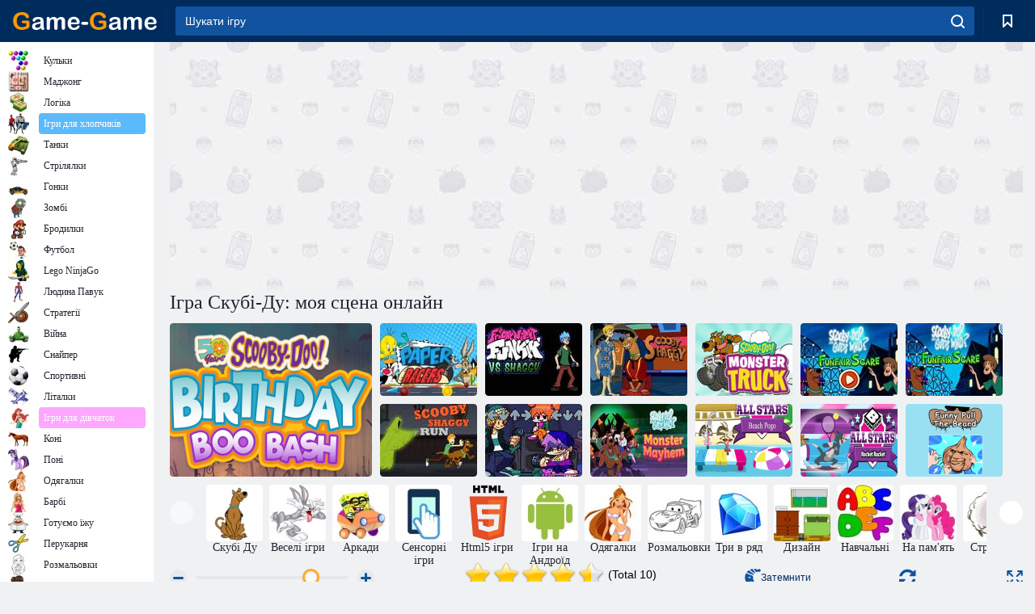

--- FILE ---
content_type: text/html; charset=utf-8
request_url: https://www.game-game.com.ua/uk/228807/
body_size: 24074
content:
<!DOCTYPE html>
<html lang="uk">
<head>
    <meta charset="utf-8">
    <meta name="viewport" content="width=device-width, initial-scale=1.0, maximum-scale=5.0, user-scalable=0">
    <title>Ігра Скубі-Ду: моя сцена  онлайн. Грати безкоштовно</title>
    <meta name="keywords" content="Ігра Скубі-Ду: моя сцена  онлайн грати безкоштовно">
    <meta name="description" content="Ігра Скубі-Ду: моя сцена  (Scooby Doo My Scene ) онлайн.">
    <link rel="SHORTCUT ICON" href="/favicon.ico">
    <link rel="icon" type="image/png" href="/ui/icons/favicon-16x16.png" sizes="16x16">
    <link rel="icon" type="image/png" href="/ui/icons/favicon-32x32.png" sizes="32x32">
    <link rel="icon" type="image/png" href="/ui/icons/android-chrome-192x192.png" sizes="192x192">
    <link rel="apple-touch-icon" href="/ui/icons/apple-touch-icon.png" sizes="180x180">
    <link rel="mask-icon" href="/ui/icons/safari-pinned-tab.svg">
    <link rel="manifest" id="pwa_manifest">


            
            <link rel="stylesheet" href="/ui/css/optimized/gg_game.min.css">
        
            <link rel="preconnect" href="https://pagead2.googlesyndication.com/">
    <link rel="preconnect" href="https://adservice.google.com/">
    <link rel="preconnect" href="https://googleads.g.doubleclick.net/">
    <link rel="preconnect" href="https://www.googletagservices.com/">
    <link rel="preconnect" href="https://tpc.googlesyndication.com/">
    <link rel="preconnect" href="https://www.googleadservices.com/">

    <base href="https://www.game-game.com.ua/uk/">
    <link rel="alternate" type="application/rss+xml" title="RSS"
          href="https://www.game-game.com.ua/rss.xml"/>
                <link rel="canonical" href="https://www.game-game.com.ua/uk/228807/">
                                        <meta name="robots" content="index,follow"/>
                
                    
    

            <meta property="og:title" content="Ігра Скубі-Ду: моя сцена  онлайн. Грати безкоштовно"/>
        <meta property="og:description" content="Ігра Скубі-Ду: моя сцена  (Scooby Doo My Scene ) онлайн.">
                    
                <meta property="og:image" content="https://www.game-game.com.ua/gamesimg/228807.jpg"/>
                <meta property="og:url"
                      content="https://www.game-game.com.ua/uk/228807/"/>
            
                    <script async src="https://pagead2.googlesyndication.com/pagead/js/adsbygoogle.js?client=ca-pub-2114578358135779"
     crossorigin="anonymous"></script></head>
<body>

<div id="mobile-header" class="mm-slideout"></div>
<div id="mobile-nav"></div>
<div id="offset-wrapper" class="mm-slideout">
    <div id="header">
        <div class="header__holder">
            <div class="container-fluid">
                <div class="row align-items-center">
                    <div class="d-lg-none mmenu-toggle col flex-flow-0">
                        <button aria-label="hamburger" class="btn btn-link">
							<span class="hamburger-box">
								<span class="hamburger-inner"></span>
							</span>
                        </button>
                    </div>
                    <div class="col flex-flow-0">
                        <div class="logo">
                            <a href="/uk/" class="d-flex align-items-center"
                               title="Безкоштовні онлайн ігри">
                                <img src="/ui/img/logo.svg" title="Безкоштовні онлайн ігри" alt="Безкоштовні онлайн ігри">
                            </a>
                        </div>
                    </div>
                    <div class="col col-border-left col-typeahead">
                        <div class="typeahead__close d-lg-none">
                            <button class="btn btn-link">×</button>
                        </div>
                        <form method="GET" action="/searchgames/">
                            <div class="typeahead__field">
				                <span class="typeahead__query">
				                    <input class="form-control" type="text" name="q" value=""
                                           id="smsearch" placeholder="Шукати ігру" aria-labelledby="header"
                                           autocomplete="off">
				                </span>
                                <span class="typeahead__button">
				                    <button class="btn btn-link" aria-label="search" onclick="submit();">
				                    	<span class="icon">
				                    		<svg xmlns="http://www.w3.org/2000/svg" width="16.906" height="17"
                                                 viewBox="0 0 16.906 17">
											    <path d="M757.542,32.233l-3.085-3.1a7.517,7.517,0,1,0-5.981,2.987,7.464,7.464,0,0,0,4.561-1.559l3.085,3.1a1,1,0,0,0,1.42,0A1.014,1.014,0,0,0,757.542,32.233Zm-14.591-7.685a5.524,5.524,0,1,1,5.525,5.552A5.546,5.546,0,0,1,742.951,24.548Z"
                                                      transform="translate(-740.938 -16.969)"/>
											</svg>
				                    	</span>
				                    </button>
				                </span>
                            </div>
                            <div class="list-live"></div>
                        </form>
                    </div>
                    <div class="col flex-flow-0 d-lg-none ml-auto">
                        <button aria-label="search-toggle" class="btn btn-link search-toggle"
                                onclick="$('.header__holder .typeahead__query :text').focus();">
	                    	<span class="icon">
	                    		<svg xmlns="http://www.w3.org/2000/svg" width="16.906" height="17"
                                     viewBox="0 0 16.906 17">
								    <path fill="#fff"
                                          d="M757.542,32.233l-3.085-3.1a7.517,7.517,0,1,0-5.981,2.987,7.464,7.464,0,0,0,4.561-1.559l3.085,3.1a1,1,0,0,0,1.42,0A1.014,1.014,0,0,0,757.542,32.233Zm-14.591-7.685a5.524,5.524,0,1,1,5.525,5.552A5.546,5.546,0,0,1,742.951,24.548Z"
                                          transform="translate(-740.938 -16.969)"></path>
								</svg>
	                    	</span>
                        </button>
                    </div>


                                            <div style="display: none" class="pwa-button btn">Game-Game на ПК 💻</div>
                    

                    <div class="col flex-flow-0 col-border-left d-lg-block">
                        <ul class="row nav nav-icons flex-nowrap">
                            <li class="col col-12">
                                <a onclick="openMyGames()"
                                   class="btn btn-outline-primary d-flex align-items-center vplayer-btn-favorites"
                                   href="javascript:void(0)">
			        				<span class="icon">
			        					<svg xmlns="http://www.w3.org/2000/svg"
                                             xmlns:xlink="http://www.w3.org/1999/xlink" width="12" height="16.031"
                                             viewBox="0 0 12 16.031">
										    <path d="M1047,33a1,1,0,0,1-.71-0.293L1042,28.414l-4.29,4.292A1,1,0,0,1,1036,32V18a1,1,0,0,1,1-1h10a1,1,0,0,1,1,1V32a0.993,0.993,0,0,1-.62.924A0.966,0.966,0,0,1,1047,33Zm-5-7a1,1,0,0,1,.71.294l3.29,3.292V19h-8V29.586l3.29-3.292A1,1,0,0,1,1042,26Z"
                                                  transform="translate(-1036 -17)"/>
										</svg>
			        				</span>
                                    <span style="color: white;" class="count_con"></span>
                                </a>
                            </li>
                        </ul>
                    </div>
                    <!-- div class="col flex-flow-0 col-border-left d-none d-lg-block">
                        <ul class="row nav nav-icons flex-nowrap">
                            <li class="col col-4">
                                <a class="btn btn-outline-primary d-flex align-items-center" href="javascript:void(0)">
			        				<span class="icon">
			        					<svg xmlns="https://www.w3.org/2000/svg" xmlns:xlink="http://www.w3.org/1999/xlink" width="16" height="16" viewBox="0 0 16 16">
										    <path d="M826,18a8,8,0,1,0,8,8A8,8,0,0,0,826,18Zm-2.9,13.254a2.987,2.987,0,0,1,5.791,0A5.99,5.99,0,0,1,823.1,31.254ZM826,26a1,1,0,1,1,1-1A1,1,0,0,1,826,26Zm4.532,3.923a5,5,0,0,0-2.7-2.566,3,3,0,1,0-3.67,0,5,5,0,0,0-2.7,2.566A6,6,0,1,1,830.532,29.923Z" transform="translate(-818 -18)"/>
										</svg>
			        				</span>
                                    Войти
                                </a>
                            </li>
                            <li class="col col-4">
                                <a class="btn btn-outline-primary d-flex align-items-center" href="javascript:void(0)">
			        				<span class="icon">
			        					<svg xmlns="https://www.w3.org/2000/svg" xmlns:xlink="http://www.w3.org/1999/xlink" width="16" height="16" viewBox="0 0 16 16">
										    <path d="M947,18H933a1,1,0,0,0-1,1V33a1,1,0,0,0,1,1h14a1,1,0,0,0,1-1V19A1,1,0,0,0,947,18Zm-1,14H934V28h2v1a1,1,0,0,0,1,1h6a1,1,0,0,0,1-1V28h2v4Zm0-6h-3a1,1,0,0,0-1,1v1h-4V27a1,1,0,0,0-1-1h-3V20h12v6Zm-9-2h6a1,1,0,1,0,0-2h-6A1,1,0,1,0,937,24Z" transform="translate(-932 -18)"/>
										</svg>
			        				</span>
                                    История
                                </a>
                            </li>
                            <li class="col col-4">
                                <a class="btn btn-outline-primary d-flex align-items-center" href="javascript:void(0)">
			        				<span class="icon">
			        					<svg xmlns="https://www.w3.org/2000/svg" xmlns:xlink="http://www.w3.org/1999/xlink" width="12" height="16.031" viewBox="0 0 12 16.031">
										    <path d="M1047,33a1,1,0,0,1-.71-0.293L1042,28.414l-4.29,4.292A1,1,0,0,1,1036,32V18a1,1,0,0,1,1-1h10a1,1,0,0,1,1,1V32a0.993,0.993,0,0,1-.62.924A0.966,0.966,0,0,1,1047,33Zm-5-7a1,1,0,0,1,.71.294l3.29,3.292V19h-8V29.586l3.29-3.292A1,1,0,0,1,1042,26Z" transform="translate(-1036 -17)"/>
										</svg>
			        				</span>
                                    Закладки
                                </a>
                            </li>
                        </ul>
                    </div>

                    <div class="col flex-flow-0 col-border-left">
                        <a href="javascript:void(0)" class="link-favorite">
			        		<span class="icon">
				        		<svg xmlns="https://www.w3.org/2000/svg" viewBox="0 0 300 300" width="30" height="30">
									<path d="M165.5,108.2l-9.8,9.8c-1.9,1.9-4.7,2.6-7.2,2.1c-1.5-0.2-3-0.9-4.2-2.1l-9.8-9.8c-6.5-6.5-15.1-9.8-23.7-9.8
										s-17.2,3.3-23.7,9.8C74.2,121,74.4,141.6,87.3,156c13.2,14.7,49.6,45,62.7,55.8c13.1-10.8,49.4-41.1,62.7-55.8
										c13-14.4,13.1-35,0.3-47.8C199.9,95.1,178.6,95.1,165.5,108.2"/>
									<path d="M150,0C67.2,0,0,67.2,0,150s67.2,150,150,150s150-67.2,150-150S232.8,0,150,0 M224.2,166.4
										c-17,18.9-67,59.6-69.2,61.3c-1.5,1.2-3.3,1.8-5.1,1.7c-0.1,0-0.1,0-0.2,0c-1.7,0-3.5-0.6-4.9-1.7c-2.1-1.7-52.2-42.5-69.2-61.3
										C57.1,145.7,57.3,116,76,97.2c19.2-19.2,50.3-19.2,69.5,0l4.4,4.4l4.5-4.4c19.2-19.2,50.3-19.2,69.5,0
										C242.7,116,242.8,145.7,224.2,166.4"/>
								</svg>
							</span>
                        </a>
                    </div>
                    <div class="d-none d-lg-block col flex-flow-0">
                        <a href="javascript:void(0)" class="link-expand">
			        		<span class="icon">
								<svg xmlns="https://www.w3.org/2000/svg" viewBox="0 0 28.4 27.4" width="29" height="28">
									<path d="M28.4,19.1c0-0.9-0.7-1.6-1.5-1.6c-0.8,0-1.5,0.7-1.5,1.6v3.3l-6-6c-0.6-0.6-1.5-0.6-2.1,0
										c-0.6,0.6-0.6,1.5,0,2.1l6,6H20c-0.9,0-1.6,0.7-1.6,1.5c0,0.8,0.7,1.5,1.6,1.5h6.8c0.9,0,1.6-0.7,1.6-1.5c0,0,0,0,0-0.1
										c0,0,0-0.1,0-0.1L28.4,19.1L28.4,19.1z"/>
									<path class="st0" d="M9,16.4l-6,6v-3.3c0-0.9-0.7-1.6-1.5-1.6c-0.8,0-1.5,0.7-1.5,1.6l0,6.7c0,0,0,0.1,0,0.1c0,0,0,0,0,0.1
										c0,0.8,0.7,1.5,1.6,1.5h6.8c0.9,0,1.6-0.7,1.6-1.5c0-0.8-0.7-1.5-1.6-1.5H5.1l6-6c0.6-0.6,0.6-1.5,0-2.1C10.5,15.8,9.6,15.8,9,16.4
										"/>
									<path d="M19.4,11.1l6-6v3.3c0,0.9,0.7,1.6,1.5,1.6c0.8,0,1.5-0.7,1.5-1.6V1.6c0,0,0-0.1,0-0.1c0,0,0,0,0-0.1
										c0-0.8-0.7-1.5-1.6-1.5H20c-0.9,0-1.6,0.7-1.6,1.5C18.4,2.3,19.1,3,20,3h3.2l-6,6c-0.6,0.6-0.6,1.5,0,2.1
										C17.8,11.7,18.8,11.7,19.4,11.1"/>
									<path d="M5.1,3h3.2c0.9,0,1.6-0.7,1.6-1.5C9.9,0.7,9.2,0,8.4,0H1.6C0.7,0,0,0.7,0,1.5c0,0,0,0,0,0.1c0,0,0,0.1,0,0.1
										l0,6.7c0,0.9,0.7,1.6,1.5,1.6C2.3,9.9,3,9.2,3,8.3V5.1l6,6c0.6,0.6,1.5,0.6,2.1,0c0.6-0.6,0.6-1.5,0-2.1L5.1,3z"/>
								</svg>
							</span>
                        </a>
                    </div -->
                </div>
            </div>
        </div>
    </div>
    <section class="vp-dropdown">
        <div onclick="closeMyGames()" class="close"><i class="icon-cancel">
                <svg height="42" width="42">
                    <svg id="close-icon" xmlns="http://www.w3.org/2000/svg" viewBox="0 0 25 32">
                        <path d="M23.179 23.607c0 .446-.179.893-.5 1.214L20.25 27.25c-.321.321-.768.5-1.214.5s-.893-.179-1.214-.5L12.572 22l-5.25 5.25c-.321.321-.768.5-1.214.5s-.893-.179-1.214-.5l-2.429-2.429c-.321-.321-.5-.768-.5-1.214s.179-.893.5-1.214l5.25-5.25-5.25-5.25c-.321-.321-.5-.768-.5-1.214s.179-.893.5-1.214l2.429-2.429c.321-.321.768-.5 1.214-.5s.893.179 1.214.5l5.25 5.25 5.25-5.25c.321-.321.768-.5 1.214-.5s.893.179 1.214.5l2.429 2.429c.321.321.5.768.5 1.214s-.179.893-.5 1.214l-5.25 5.25 5.25 5.25c.321.321.5.768.5 1.214z"></path>
                    </svg>
                </svg>
            </i></div>

        <div class="bookmark-title">
            <svg height="18" width="18">
                <svg id="fav-icon" xmlns="http://www.w3.org/2000/svg" viewBox="0 0 32 32">
                    <path d="M16 29.714a1.11 1.11 0 0 1-.786-.321L4.071 18.643c-.143-.125-4.071-3.714-4.071-8 0-5.232 3.196-8.357 8.536-8.357 3.125 0 6.054 2.464 7.464 3.857 1.411-1.393 4.339-3.857 7.464-3.857 5.339 0 8.536 3.125 8.536 8.357 0 4.286-3.929 7.875-4.089 8.036L16.786 29.393c-.214.214-.5.321-.786.321z"></path>
                </svg>
            </svg>Закладки</div>
        <div class="vp-list vp-fav">
        </div>
    </section>
<div id="main">
    <div class="container-fluid">
        <div class="d-flex flex-nowrap position-relative">


            <div id="content" class="col-content">
                                                    <div class="content__partners d-flex justify-content-around">
                                                        <table width="100%">
<tr>
    <td>
        <div style="text-align: center;">
            <ins class="adsbygoogle ad-pc-only"
                 style="display:inline-block;width:336px;height:280px"
                 data-ad-client="ca-pub-2114578358135779"
                 data-ad-slot="2915545862"></ins>
            <script>
                (adsbygoogle = window.adsbygoogle || []).push({});
            </script>
        </div>
    </td>
    <td>
        <div style="text-align: center;">
            <ins class="adsbygoogle ad-pc-only"
                 style="display:inline-block;width:336px;height:280px"
                 data-ad-client="ca-pub-2114578358135779"
                 data-ad-slot="6239713201"></ins>
            <script>
                (adsbygoogle = window.adsbygoogle || []).push({});
            </script>
        </div>
    </td>
</tr>
</table>                            
                                            </div>
                                <div class="page-content">
                    <script>
    document.iGAME = {
        md5: "7a95e6e5ebad071148a1f2553a96706d",
        name: "Скубі-Ду: моя сцена ",
        category: "Ігри для дітей ",
        image: "/gamesimg/228807.jpg"
    }
</script>

<section itemscope="" itemtype="https://schema.org/Game">
    <meta itemprop="name" content="Скубі-Ду: моя сцена ">


    <!--div class="pull-right">
  <script defer type="text/javascript" src="https://yandex.st/share/share.js"
  charset="utf-8"></script>
  <div class="yashare-auto-init" data-yashareL10n="ru"
   data-yashareQuickServices="facebook,twitter,gplus"  
      data-yashareTheme="counter"></div> 
</div-->


    <div id="game">
        <h1>Ігра Скубі-Ду: моя сцена  онлайн</h1>

        

                    <div 312 class="games-sugestion">
    <div class="items-list row main-game-list top_games">
                                            <div class="col col-4 col-lg-3 item             item-big
            ">
            <div class="items-list__item">
                <a href="/uk/198720/" title="Ігра Скубі Ду: День народження 5 років  онлайн">
                <!--a href="198720/" title="Ігра Скубі Ду: День народження 5 років  онлайн"-->
                    <img src="/images/gray.gif" title="Ігра Скубі Ду: День народження 5 років  онлайн "
                         alt="Ігра Скубі Ду: День народження 5 років  онлайн."
                                            
                            name="/gamesimg/198720_big.jpg"
                        
                                            />
                    <h3 class="items-list__item__description">Скубі Ду: День народження 5 років </h3>
                </a>
            </div>
    </div>
                                        <div class="col col-4 col-lg-3 item item-small
            ">
            <div class="items-list__item">
                <a href="/uk/204929/" title="Ігра Паперові гонщики  онлайн">
                <!--a href="204929/" title="Ігра Паперові гонщики  онлайн"-->
                    <img src="/images/gray.gif" title="Ігра Паперові гонщики  онлайн "
                         alt="Ігра Паперові гонщики  онлайн."
                                                name="/gamesimg/204929.jpg"
                        
                                        />
                    <h3 class="items-list__item__description">Паперові гонщики </h3>
                </a>
            </div>
    </div>
                                        <div class="col col-4 col-lg-3 item item-small
            ">
            <div class="items-list__item">
                <a href="/uk/221717/" title="Ігра Фрайдей Найт Фанкині проти Шегги Реванш  онлайн">
                <!--a href="221717/" title="Ігра Фрайдей Найт Фанкині проти Шегги Реванш  онлайн"-->
                    <img src="/images/gray.gif" title="Ігра Фрайдей Найт Фанкині проти Шегги Реванш  онлайн "
                         alt="Ігра Фрайдей Найт Фанкині проти Шегги Реванш  онлайн."
                                                name="/gamesimg/221717.jpg"
                        
                                        />
                    <h3 class="items-list__item__description">Фрайдей Найт Фанкині проти Шегги Реванш </h3>
                </a>
            </div>
    </div>
                                        <div class="col col-4 col-lg-3 item item-small
            ">
            <div class="items-list__item">
                <a href="/uk/233574/" title="Ігра Скубі Шеггі Одевалка  онлайн">
                <!--a href="233574/" title="Ігра Скубі Шеггі Одевалка  онлайн"-->
                    <img src="/images/gray.gif" title="Ігра Скубі Шеггі Одевалка  онлайн "
                         alt="Ігра Скубі Шеггі Одевалка  онлайн."
                                                name="/gamesimg/233574.jpg"
                        
                                        />
                    <h3 class="items-list__item__description">Скубі Шеггі Одевалка </h3>
                </a>
            </div>
    </div>
                                        <div class="col col-4 col-lg-3 item item-small
            ">
            <div class="items-list__item">
                <a href="/uk/233976/" title="Ігра Скубі Ду Монстр Трак  онлайн">
                <!--a href="233976/" title="Ігра Скубі Ду Монстр Трак  онлайн"-->
                    <img src="/images/gray.gif" title="Ігра Скубі Ду Монстр Трак  онлайн "
                         alt="Ігра Скубі Ду Монстр Трак  онлайн."
                                                name="/gamesimg/233976.jpg"
                        
                                        />
                    <h3 class="items-list__item__description">Скубі Ду Монстр Трак </h3>
                </a>
            </div>
    </div>
                                        <div class="col col-4 col-lg-3 item item-small
            ">
            <div class="items-list__item">
                <a href="/uk/235141/" title="Ігра Скубі Ду: Паніка на ярмарку  онлайн">
                <!--a href="235141/" title="Ігра Скубі Ду: Паніка на ярмарку  онлайн"-->
                    <img src="/images/gray.gif" title="Ігра Скубі Ду: Паніка на ярмарку  онлайн "
                         alt="Ігра Скубі Ду: Паніка на ярмарку  онлайн."
                                                name="/gamesimg/235141.jpg"
                        
                                        />
                    <h3 class="items-list__item__description">Скубі Ду: Паніка на ярмарку </h3>
                </a>
            </div>
    </div>
                                        <div class="col col-4 col-lg-3 item item-small
            ">
            <div class="items-list__item">
                <a href="/uk/237293/" title="Ігра Скубі-Ду та вгадай, хто налякав ярмарок розваг  онлайн">
                <!--a href="237293/" title="Ігра Скубі-Ду та вгадай, хто налякав ярмарок розваг  онлайн"-->
                    <img src="/images/gray.gif" title="Ігра Скубі-Ду та вгадай, хто налякав ярмарок розваг  онлайн "
                         alt="Ігра Скубі-Ду та вгадай, хто налякав ярмарок розваг  онлайн."
                                                name="/gamesimg/237293.jpg"
                        
                                        />
                    <h3 class="items-list__item__description">Скубі-Ду та вгадай, хто налякав ярмарок розваг </h3>
                </a>
            </div>
    </div>
                                        <div class="col col-4 col-lg-3 item item-small
            ">
            <div class="items-list__item">
                <a href="/uk/240323/" title="Ігра Скубі Ду: Скубі та Шеггі біжіть  онлайн">
                <!--a href="240323/" title="Ігра Скубі Ду: Скубі та Шеггі біжіть  онлайн"-->
                    <img src="/images/gray.gif" title="Ігра Скубі Ду: Скубі та Шеггі біжіть  онлайн "
                         alt="Ігра Скубі Ду: Скубі та Шеггі біжіть  онлайн."
                                                name="/gamesimg/240323.jpg"
                        
                                        />
                    <h3 class="items-list__item__description">Скубі Ду: Скубі та Шеггі біжіть </h3>
                </a>
            </div>
    </div>
                                        <div class="col col-4 col-lg-3 item item-small
            ">
            <div class="items-list__item">
                <a href="/uk/245022/" title="Ігра Фрайдей Найт Фанкін проти Шеггі ДС  онлайн">
                <!--a href="245022/" title="Ігра Фрайдей Найт Фанкін проти Шеггі ДС  онлайн"-->
                    <img src="/images/gray.gif" title="Ігра Фрайдей Найт Фанкін проти Шеггі ДС  онлайн "
                         alt="Ігра Фрайдей Найт Фанкін проти Шеггі ДС  онлайн."
                                                name="/gamesimg/245022.jpg"
                        
                                        />
                    <h3 class="items-list__item__description">Фрайдей Найт Фанкін проти Шеггі ДС </h3>
                </a>
            </div>
    </div>
                                        <div class="col col-4 col-lg-3 item item-small
            ">
            <div class="items-list__item">
                <a href="/uk/245947/" title="Ігра Скубі-Ду та вгадай хто? Монстричний свавілля  онлайн">
                <!--a href="245947/" title="Ігра Скубі-Ду та вгадай хто? Монстричний свавілля  онлайн"-->
                    <img src="/images/gray.gif" title="Ігра Скубі-Ду та вгадай хто? Монстричний свавілля  онлайн "
                         alt="Ігра Скубі-Ду та вгадай хто? Монстричний свавілля  онлайн."
                                                name="/gamesimg/245947.jpg"
                        
                                        />
                    <h3 class="items-list__item__description">Скубі-Ду та вгадай хто? Монстричний свавілля </h3>
                </a>
            </div>
    </div>
                                        <div class="col col-4 col-lg-3 item item-small
            ">
            <div class="items-list__item">
                <a href="/uk/256615/" title="Ігра Всі Зірки: Пого на пляжі  онлайн">
                <!--a href="256615/" title="Ігра Всі Зірки: Пого на пляжі  онлайн"-->
                    <img src="/images/gray.gif" title="Ігра Всі Зірки: Пого на пляжі  онлайн "
                         alt="Ігра Всі Зірки: Пого на пляжі  онлайн."
                                                name="/gamesimg/256615.jpg"
                        
                                        />
                    <h3 class="items-list__item__description">Всі Зірки: Пого на пляжі </h3>
                </a>
            </div>
    </div>
                                        <div class="col col-4 col-lg-3 item item-small
            ">
            <div class="items-list__item">
                <a href="/uk/258759/" title="Ігра Всі зірки: ракета ракетка  онлайн">
                <!--a href="258759/" title="Ігра Всі зірки: ракета ракетка  онлайн"-->
                    <img src="/images/gray.gif" title="Ігра Всі зірки: ракета ракетка  онлайн "
                         alt="Ігра Всі зірки: ракета ракетка  онлайн."
                                                name="/gamesimg/258759.jpg"
                        
                                        />
                    <h3 class="items-list__item__description">Всі зірки: ракета ракетка </h3>
                </a>
            </div>
    </div>
                                        <div class="col col-4 col-lg-3 item item-small
            ">
            <div class="items-list__item">
                <a href="/uk/263849/" title="Ігра Дивки над бородою  онлайн">
                <!--a href="263849/" title="Ігра Дивки над бородою  онлайн"-->
                    <img src="/images/gray.gif" title="Ігра Дивки над бородою  онлайн "
                         alt="Ігра Дивки над бородою  онлайн."
                                                name="/gamesimg/263849.jpg"
                        
                                        />
                    <h3 class="items-list__item__description">Дивки над бородою </h3>
                </a>
            </div>
    </div>
    </div>
</div>            <div style="height: 100px">
                <div class="games-sugestion carousel-offset mt-0">
	<div class="owl-carousel">
					<div class="item">
				<a  href="/uk/tags/543/" title="Ігри Скубі Ду онлайн">
						<img alt="Ігри Скубі Ду онлайн" name="/ui/css/images/tags/543.jpg">
						<h3 style="font-size: 14px;margin-bottom: 0" class="fs-11 d-block">Скубі Ду</h3>
				</a>
			</div>
					<div class="item">
				<a  href="/uk/tags/922/" title="Веселі ігри онлайн. Грати безкоштовно">
						<img alt="Веселі ігри онлайн. Грати безкоштовно" name="/ui/css/images/tags/922.jpg">
						<h3 style="font-size: 14px;margin-bottom: 0" class="fs-11 d-block">Веселі ігри</h3>
				</a>
			</div>
					<div class="item">
				<a  href="/uk/tags/970/" title="Онлайн ігри Аркади. Грати безкоштовно">
						<img alt="Онлайн ігри Аркади. Грати безкоштовно" name="/ui/css/images/tags/970.jpg">
						<h3 style="font-size: 14px;margin-bottom: 0" class="fs-11 d-block">Аркади</h3>
				</a>
			</div>
					<div class="item">
				<a  href="/uk/tags/1178/" title="Сенсорні ігри онлайн">
						<img alt="Сенсорні ігри онлайн" name="/ui/css/images/tags/1178.jpg">
						<h3 style="font-size: 14px;margin-bottom: 0" class="fs-11 d-block">Сенсорні ігри</h3>
				</a>
			</div>
					<div class="item">
				<a  href="/uk/tags/html5/" title="Html5 ігри онлайн">
						<img alt="Html5 ігри онлайн" name="/ui/css/images/tags/html5.jpg">
						<h3 style="font-size: 14px;margin-bottom: 0" class="fs-11 d-block">Html5 ігри</h3>
				</a>
			</div>
					<div class="item">
				<a  href="/uk/tags/1362/" title="Ігри для Андроїд онлайн ">
						<img alt="Ігри для Андроїд онлайн " name="/ui/css/images/tags/1362.jpg">
						<h3 style="font-size: 14px;margin-bottom: 0" class="fs-11 d-block">Ігри на Андроїд </h3>
				</a>
			</div>
					<div class="item">
				<a  href="/uk/tags/389/" title="Ігри одягалки для дівчаток">
						<img alt="Ігри одягалки для дівчаток" name="/ui/css/images/tags/389.jpg">
						<h3 style="font-size: 14px;margin-bottom: 0" class="fs-11 d-block">Одягалки</h3>
				</a>
			</div>
					<div class="item">
				<a  href="/uk/tags/394/" title="Ігри розмальовки для дівчаток. Ігри для дівчаток онлайн розмальовки">
						<img alt="Ігри розмальовки для дівчаток. Ігри для дівчаток онлайн розмальовки" name="/ui/css/images/tags/394.jpg">
						<h3 style="font-size: 14px;margin-bottom: 0" class="fs-11 d-block">Розмальовки</h3>
				</a>
			</div>
					<div class="item">
				<a  href="/uk/tags/422/" title="Ігри три в ряд - грати онлайн">
						<img alt="Ігри три в ряд - грати онлайн" name="/ui/css/images/tags/422.jpg">
						<h3 style="font-size: 14px;margin-bottom: 0" class="fs-11 d-block">Три в ряд</h3>
				</a>
			</div>
					<div class="item">
				<a  href="/uk/tags/428/" title="Ігри дизайн. Ігри для дівчаток дизайн кімнати">
						<img alt="Ігри дизайн. Ігри для дівчаток дизайн кімнати" name="/ui/css/images/tags/428.jpg">
						<h3 style="font-size: 14px;margin-bottom: 0" class="fs-11 d-block">Дизайн</h3>
				</a>
			</div>
					<div class="item">
				<a  href="/uk/tags/469/" title="Навчальні ігри для дітей">
						<img alt="Навчальні ігри для дітей" name="/ui/css/images/tags/469.jpg">
						<h3 style="font-size: 14px;margin-bottom: 0" class="fs-11 d-block">Навчальні</h3>
				</a>
			</div>
					<div class="item">
				<a  href="/uk/tags/470/" title="Ігри на розвиток пам'яті">
						<img alt="Ігри на розвиток пам'яті" name="/ui/css/images/tags/470.jpg">
						<h3 style="font-size: 14px;margin-bottom: 0" class="fs-11 d-block">На пам'ять</h3>
				</a>
			</div>
					<div class="item">
				<a  href="/uk/tags/475/" title="Флеш ігри стрибки онлайн">
						<img alt="Флеш ігри стрибки онлайн" name="/ui/css/images/tags/475.jpg">
						<h3 style="font-size: 14px;margin-bottom: 0" class="fs-11 d-block">Стрибки</h3>
				</a>
			</div>
					<div class="item">
				<a  href="/uk/tags/494/" title="Ігри Пазли онлайн грати безкоштовно">
						<img alt="Ігри Пазли онлайн грати безкоштовно" name="/ui/css/images/tags/494.jpg">
						<h3 style="font-size: 14px;margin-bottom: 0" class="fs-11 d-block">Пазли онлайн</h3>
				</a>
			</div>
					<div class="item">
				<a  href="/uk/tags/497/" title="Ігри головоломки онлайн">
						<img alt="Ігри головоломки онлайн" name="/ui/css/images/tags/497.jpg">
						<h3 style="font-size: 14px;margin-bottom: 0" class="fs-11 d-block">Головоломки</h3>
				</a>
			</div>
					<div class="item">
				<a  href="/uk/tags/514/" title="Ігри для хлопчиків бродилки">
						<img alt="Ігри для хлопчиків бродилки" name="/ui/css/images/tags/514.jpg">
						<h3 style="font-size: 14px;margin-bottom: 0" class="fs-11 d-block">Бродилки для хлопчиків</h3>
				</a>
			</div>
					<div class="item">
				<a  href="/uk/tags/538/" title="Ігри для дівчаток пригоди">
						<img alt="Ігри для дівчаток пригоди" name="/ui/css/images/tags/538.jpg">
						<h3 style="font-size: 14px;margin-bottom: 0" class="fs-11 d-block">Пригоди</h3>
				</a>
			</div>
					<div class="item">
				<a  href="/uk/tags/549/" title="Ігри на спритність для дівчаток. Ігри онлайн на спритність">
						<img alt="Ігри на спритність для дівчаток. Ігри онлайн на спритність" name="/ui/css/images/tags/549.jpg">
						<h3 style="font-size: 14px;margin-bottom: 0" class="fs-11 d-block">Ігри на спритність</h3>
				</a>
			</div>
					<div class="item">
				<a  href="/uk/tags/566/" title="Новорічні ігри онлайн. Ігри про Новий рік">
						<img alt="Новорічні ігри онлайн. Ігри про Новий рік" name="/ui/css/images/tags/566.jpg">
						<h3 style="font-size: 14px;margin-bottom: 0" class="fs-11 d-block">Новорічні ігри</h3>
				</a>
			</div>
					<div class="item">
				<a  href="/uk/tags/567/" title="Ігри збір предметів онлайн">
						<img alt="Ігри збір предметів онлайн" name="/ui/css/images/tags/567.jpg">
						<h3 style="font-size: 14px;margin-bottom: 0" class="fs-11 d-block">Збір предметів</h3>
				</a>
			</div>
					<div class="item">
				<a  href="/uk/tags/572/" title="Безкоштовні онлайн ігри 2">
						<img alt="Безкоштовні онлайн ігри 2" name="/ui/css/images/tags/572.jpg">
						<h3 style="font-size: 14px;margin-bottom: 0" class="fs-11 d-block">Онлайн ігри</h3>
				</a>
			</div>
					<div class="item">
				<a  href="/uk/tags/582/" title="Ігри Стрілялки для хлопчиків грати онлайн">
						<img alt="Ігри Стрілялки для хлопчиків грати онлайн" name="/ui/css/images/tags/582.jpg">
						<h3 style="font-size: 14px;margin-bottom: 0" class="fs-11 d-block">Стрілялки для хлопчиків</h3>
				</a>
			</div>
					<div class="item">
				<a  href="/uk/tags/644/" title="Ігри знайти предмети онлайн">
						<img alt="Ігри знайти предмети онлайн" name="/ui/css/images/tags/644.jpg">
						<h3 style="font-size: 14px;margin-bottom: 0" class="fs-11 d-block">Знайти предмети</h3>
				</a>
			</div>
					<div class="item">
				<a  href="/uk/tags/662/" title="Ігри для дівчаток симулятори. Ігри симулятори для дівчат онлайн">
						<img alt="Ігри для дівчаток симулятори. Ігри симулятори для дівчат онлайн" name="/ui/css/images/tags/662.jpg">
						<h3 style="font-size: 14px;margin-bottom: 0" class="fs-11 d-block">Симулятори для дівчаток</h3>
				</a>
			</div>
					<div class="item">
				<a  href="/uk/tags/671/" title="Ігри 3d - грати онлайн безкоштовно">
						<img alt="Ігри 3d - грати онлайн безкоштовно" name="/ui/css/images/tags/671.jpg">
						<h3 style="font-size: 14px;margin-bottom: 0" class="fs-11 d-block">3d</h3>
				</a>
			</div>
					<div class="item">
				<a  href="/uk/tags/707/" title="Ігри 3 в ряд онлайн">
						<img alt="Ігри 3 в ряд онлайн" name="/ui/css/images/tags/707.jpg">
						<h3 style="font-size: 14px;margin-bottom: 0" class="fs-11 d-block">3 в ряд</h3>
				</a>
			</div>
					<div class="item">
				<a  href="/uk/tags/711/" title="Прості ігри. Ігри Прості грати онлайн">
						<img alt="Прості ігри. Ігри Прості грати онлайн" name="/ui/css/images/tags/711.jpg">
						<h3 style="font-size: 14px;margin-bottom: 0" class="fs-11 d-block">Прості</h3>
				</a>
			</div>
					<div class="item">
				<a  href="/uk/tags/719/" title="Ігри Action безкоштовно онлайн">
						<img alt="Ігри Action безкоштовно онлайн" name="/ui/css/images/tags/719.jpg">
						<h3 style="font-size: 14px;margin-bottom: 0" class="fs-11 d-block">Action</h3>
				</a>
			</div>
					<div class="item">
				<a  href="/uk/tags/734/" title="Ігри для дівчаток 7 років онлайн">
						<img alt="Ігри для дівчаток 7 років онлайн" name="/ui/css/images/tags/734.jpg">
						<h3 style="font-size: 14px;margin-bottom: 0" class="fs-11 d-block">7 років</h3>
				</a>
			</div>
					<div class="item">
				<a  href="/uk/tags/738/" title="Інтелектуальні ігри онлайн і безкоштовно">
						<img alt="Інтелектуальні ігри онлайн і безкоштовно" name="/ui/css/images/tags/738.jpg">
						<h3 style="font-size: 14px;margin-bottom: 0" class="fs-11 d-block">Інтелектуальні</h3>
				</a>
			</div>
					<div class="item">
				<a  href="/uk/tags/778/" title="Ігри розмальовки для хлопчиків онлайн">
						<img alt="Ігри розмальовки для хлопчиків онлайн" name="/ui/css/images/tags/778.jpg">
						<h3 style="font-size: 14px;margin-bottom: 0" class="fs-11 d-block">Розмальовки для хлопчиків</h3>
				</a>
			</div>
					<div class="item">
				<a  href="/uk/tags/779/" title="Втеча гри. Ігри втечу грати онлайн">
						<img alt="Втеча гри. Ігри втечу грати онлайн" name="/ui/css/images/tags/779.jpg">
						<h3 style="font-size: 14px;margin-bottom: 0" class="fs-11 d-block">Втеча</h3>
				</a>
			</div>
					<div class="item">
				<a  href="/uk/tags/874/" title="Ігри на уважність онлайн.">
						<img alt="Ігри на уважність онлайн." name="/ui/css/images/tags/874.jpg">
						<h3 style="font-size: 14px;margin-bottom: 0" class="fs-11 d-block">На уважність</h3>
				</a>
			</div>
					<div class="item">
				<a  href="/uk/tags/923/" title="Онлайн ігри де треба Бігати й Стрибати">
						<img alt="Онлайн ігри де треба Бігати й Стрибати" name="/ui/css/images/tags/923.jpg">
						<h3 style="font-size: 14px;margin-bottom: 0" class="fs-11 d-block">Ігри де треба бігати</h3>
				</a>
			</div>
					<div class="item">
				<a  href="/uk/tags/954/" title="Безкоштовні ігри Я Шукаю">
						<img alt="Безкоштовні ігри Я Шукаю" name="/ui/css/images/tags/954.jpg">
						<h3 style="font-size: 14px;margin-bottom: 0" class="fs-11 d-block">Я шукаю</h3>
				</a>
			</div>
					<div class="item">
				<a  href="/uk/tags/965/" title="Розвиваючі ігри для дітей онлайн">
						<img alt="Розвиваючі ігри для дітей онлайн" name="/ui/css/images/tags/965.jpg">
						<h3 style="font-size: 14px;margin-bottom: 0" class="fs-11 d-block">Розвиваючі</h3>
				</a>
			</div>
			</div>
</div>

            </div>
        
        
                    <div class="game__nav">
                <ul class="nav nav-icons align-items-center justify-content-between">
                    <li class="d-none d-md-flex align-items-center range-slider__holder">
                        <div class="range-zoom-out" class="d-flex align-items-center">
											<span class="icon no-margin">
												<svg xmlns="http://www.w3.org/2000/svg" viewBox="0 0 21 21" width="21"
                                                     height="21">
													<path style="fill: #e7e8ea" class="st0"
                                                          d="M10.5,0C16.3,0,21,4.7,21,10.5C21,16.3,16.3,21,10.5,21S0,16.3,0,10.5C0,4.7,4.7,0,10.5,0z"/>
													<path style="fill: #11539f" class="st0"
                                                          d="M5.5,9h10c0.8,0,1.5,0.7,1.5,1.5c0,0.8-0.7,1.5-1.5,1.5h-10C4.7,12,4,11.3,4,10.5C4,9.7,4.7,9,5.5,9z"/>
												</svg>
											</span>
                        </div>
                        <div id="range-slider"></div>
                        <div class="range-zoom-in" class="d-flex align-items-center">
											<span class="icon no-margin">
												<svg xmlns="http://www.w3.org/2000/svg" viewBox="0 0 21 21" width="21"
                                                     height="21">
													<path style="fill: #e7e8ea"
                                                          d="M10.5,0C16.3,0,21,4.7,21,10.5C21,16.3,16.3,21,10.5,21S0,16.3,0,10.5C0,4.7,4.7,0,10.5,0z"/>
													<path style="fill: #11539f"
                                                          d="M5.5,9h10c0.8,0,1.5,0.7,1.5,1.5c0,0.8-0.7,1.5-1.5,1.5h-10C4.7,12,4,11.3,4,10.5C4,9.7,4.7,9,5.5,9z"/>
													<path style="fill: #11539f"
                                                          d="M10.5,4C11.3,4,12,4.7,12,5.5v10c0,0.8-0.7,1.5-1.5,1.5C9.7,17,9,16.3,9,15.5v-10C9,4.7,9.7,4,10.5,4z"/>
												</svg>
											</span>
                        </div>
                    </li>

                        <div class="extravote">
      <span class="extravote-stars" itemprop="aggregateRating" itemscope=""
            itemtype="https://schema.org/AggregateRating">
        <meta itemprop="ratingCount" content="10">
      <span id="rating" class="current-rating" style="width: 90%;"
            itemprop="ratingValue">4.5</span>
         <span class="extravote-star"><a href="javascript:void(null)"
                                         onclick="javascript:vote(1,'game_228807','uk');" title="1"
                                         class="ev-10-stars">1</a></span>
         <span class="extravote-star"><a href="javascript:void(null)"
                                         onclick="javascript:vote(2,'game_228807','uk');" title="2"
                                         class="ev-20-stars">2</a></span>
         <span class="extravote-star"><a href="javascript:void(null)"
                                         onclick="javascript:vote(3,'game_228807','uk');" title="3"
                                         class="ev-30-stars">3</a></span>
         <span class="extravote-star"><a href="javascript:void(null)"
                                         onclick="javascript:vote(4,'game_228807','uk');" title="4"
                                         class="ev-40-stars">4</a></span>
         <span class="extravote-star"><a href="javascript:void(null)"
                                         onclick="javascript:vote(5,'game_228807','uk');" title="5"
                                         class="ev-50-stars">5</a></span>
      </span>
        <span class="extravote-info" id="extravote_x">(Total 10)</span>
    </div>


    <script type="text/javascript">
        vote = function (rating, type, lang) {
            $.ajax({
                method: 'POST',
                url: '/ajax/vote/get_vote/',
                data: {rating: rating, type: type ,lang: lang}
            }).done(function (data) {
                var massage = data === 'error_vote' ? 'You have already voted' : 'Thank you';
                $('#extravote_x').hide().text(massage).animate({opacity: 'toggle'}, 'slow');
                setTimeout(() => $('#extravote_x').hide().text("(Total 10)").animate({opacity: 'toggle'}, 'slow'), 3000);
            })
        }
    </script>

    <style type="text/css">
        .extravote{margin:-7px 0 1px 2px}.extravote-stars, .extravote-info{margin:0;padding:0;position:relative;vertical-align:middle} .voted .extravote-info.ihide, .extravote-stars{display:inline-block}.extravote-stars, .extravote-star a, .extravote-info, .extravote-stars .current-rating{height:35px;line-height:36px}.extravote-stars{font-size:1em;overflow:hidden;width:174px}.extravote-star{background-image:none;background-position:0;display:inline;margin:0;padding:0}.extravote-stars, .extravote-star a:hover, .extravote-stars .current-rating{background-color:transparent;background-image:url([data-uri]);background-repeat:repeat-x}.extravote-star a:hover, .extravote-stars .current-rating{background-position:left -1000px}.extravote-star a, .extravote-stars .current-rating{border:medium none;cursor:pointer;left:0;outline:none;overflow:hidden;position:absolute;text-indent:-1000em;top:0}.extravote-star a:hover{background-position:left bottom}.extravote-star a:focus, .extravote-star a:active{background:none}.extravote-stars .current-rating{background-position:left center;z-index:1}.extravote-star a.ev-5-stars{width:10%;z-index:12}.extravote-star a.ev-10-stars{width:20%;z-index:11}.extravote-star a.ev-15-stars{width:30%;z-index:10}.extravote-star a.ev-20-stars{width:40%;z-index:9}.extravote-star a.ev-25-stars{width:50%;z-index:8}.extravote-star a.ev-30-stars{width:60%;z-index:7}.extravote-star a.ev-35-stars{width:70%;z-index:6}.extravote-star a.ev-40-stars{width:80%;z-index:5}.extravote-star a.ev-45-stars{width:90%;z-index:4}.extravote-star a.ev-50-stars

        {width:100%;z-index:3}
    </style>





                    <li class="d-none d-md-flex">
                        <a href="javascript:void(0);" onclick="Blur()" class="d-flex align-items-center">
											<span class="icon">
												<svg xmlns="http://www.w3.org/2000/svg" viewBox="0 0 452.7 512"
                                                     width="20" height="22">
													<path d="M111.1,44.9C98.3,53.7,86.2,63.8,75,75c-8.4,8.4-16.1,17.3-23.2,26.5l193.5,79.8c3.6-8.1,7.9-15.8,12.6-23.1
														L111.1,44.9z"/>
													<path d="M215.6,3.2c-26.9,4.2-52.8,12.7-76.8,25.1l137.7,106.1c6.7-7.2,13.9-13.9,21.7-19.9L215.6,3.2z"/>
													<path d="M425.3,437.1c-3.1-12.6-16.3-11.4-26.1-11.6c-14.1-0.3-28.2-2.5-41.8-6.3c-13.4-3.7-26.3-9.1-38.5-15.9
														c-2.9-1.6-32.2-22.5-31.7-22.9c-21.7,17.1-44.1,21.9-62.5,21.9c-4.7,0-9.2-0.3-13.3-0.8c-24.1-3-41.3-13.1-42-13.5
														c-7.1-4.3-9.5-13.5-5.2-20.6c4.2-7.1,13.4-9.5,20.6-5.2c2,1.2,43.4,24.6,81.9-3.9c-22.8-29.4-36.5-66.3-36.5-106.3
														c0-14.6,1.8-28.7,5.3-42.3L34.8,127C12.1,165.7,0,209.9,0,256c0,68.4,26.6,132.7,75,181c48.4,48.4,112.6,75,181,75
														c60,0,118.4-21.2,164.4-59.8C424.8,448.5,426.7,442.7,425.3,437.1 M138.3,269.9c-12.3,0-24.3-3.7-34.8-10.8l-1.5-1
														c-6.9-4.7-8.6-14-3.9-20.9c4.7-6.9,14-8.6,20.9-3.9l1.5,1c8,5.5,17.9,7,27.2,4.1c7.9-2.4,16.3,2,18.8,10c2.4,7.9-2,16.3-10,18.8
														C150.4,269,144.3,269.9,138.3,269.9"/>
													<path d="M410.7,6.9c-15.9,0-29.7,8.8-36.8,21.8C337.7,9.8,297.6,0,256,0c-1.8,0-3.5,0-5.3,0.1l72.8,98.2
														c18-9.5,37.7-15.8,58.6-18.5c7.5,6.9,17.5,11.2,28.5,11.2c23.2,0,42-18.8,42-42C452.7,25.8,433.9,6.9,410.7,6.9"/>
												</svg>
											</span>
                            Затемнити                        </a>
                    </li>


                    <li class="d-md-flex">
                        <a href="javascript:void(0);" onclick="refreshGame()" class="d-flex align-items-center">
                                <span class="icon">
                                <svg xmlns="http://www.w3.org/2000/svg" viewBox="0 0 32 32"
                                     width="24" height="26">
                                    <path d="M26.982 18.857c0 .036 0 .089-.018.125-1.518 6.321-6.732 10.732-13.321 10.732-3.482 0-6.857-1.375-9.393-3.786l-2.304 2.304c-.214.214-.5.339-.804.339a1.151 1.151 0 0 1-1.143-1.143v-8c0-.625.518-1.143 1.143-1.143h8c.625 0 1.143.518 1.143 1.143 0 .304-.125.589-.339.804L7.5 22.678a9.129 9.129 0 0 0 6.214 2.464 9.116 9.116 0 0 0 7.786-4.357c.429-.696.643-1.375.946-2.089.089-.25.268-.411.536-.411h3.429c.321 0 .571.268.571.571zm.447-14.286v8c0 .625-.518 1.143-1.143 1.143h-8a1.151 1.151 0 0 1-1.143-1.143c0-.304.125-.589.339-.804l2.464-2.464a9.187 9.187 0 0 0-6.232-2.446 9.116 9.116 0 0 0-7.786 4.357c-.429.696-.643 1.375-.946 2.089-.089.25-.268.411-.536.411H.892a.575.575 0 0 1-.571-.571v-.125C1.857 6.679 7.125 2.286 13.714 2.286c3.5 0 6.911 1.393 9.446 3.786l2.321-2.304c.214-.214.5-.339.804-.339.625 0 1.143.518 1.143 1.143z"></path>
                                </svg>
                                </span>
                        </a>
                    </li>

                    <li>


                        <a title="Развернуть" href="javascript:void(0);" onclick="iPanel.toggleFull();">
									   		<span class="icon no-margin">
												<svg xmlns="http://www.w3.org/2000/svg" viewBox="0 0 28.4 27.4"
                                                     width="20" height="19">
													<path d="M28.4,19.1c0-0.9-0.7-1.6-1.5-1.6c-0.8,0-1.5,0.7-1.5,1.6v3.3l-6-6c-0.6-0.6-1.5-0.6-2.1,0
														c-0.6,0.6-0.6,1.5,0,2.1l6,6H20c-0.9,0-1.6,0.7-1.6,1.5c0,0.8,0.7,1.5,1.6,1.5h6.8c0.9,0,1.6-0.7,1.6-1.5c0,0,0,0,0-0.1
														c0,0,0-0.1,0-0.1L28.4,19.1L28.4,19.1z"></path>
													<path class="st0" d="M9,16.4l-6,6v-3.3c0-0.9-0.7-1.6-1.5-1.6c-0.8,0-1.5,0.7-1.5,1.6l0,6.7c0,0,0,0.1,0,0.1c0,0,0,0,0,0.1
														c0,0.8,0.7,1.5,1.6,1.5h6.8c0.9,0,1.6-0.7,1.6-1.5c0-0.8-0.7-1.5-1.6-1.5H5.1l6-6c0.6-0.6,0.6-1.5,0-2.1C10.5,15.8,9.6,15.8,9,16.4
														"></path>
													<path d="M19.4,11.1l6-6v3.3c0,0.9,0.7,1.6,1.5,1.6c0.8,0,1.5-0.7,1.5-1.6V1.6c0,0,0-0.1,0-0.1c0,0,0,0,0-0.1
														c0-0.8-0.7-1.5-1.6-1.5H20c-0.9,0-1.6,0.7-1.6,1.5C18.4,2.3,19.1,3,20,3h3.2l-6,6c-0.6,0.6-0.6,1.5,0,2.1
														C17.8,11.7,18.8,11.7,19.4,11.1"></path>
													<path d="M5.1,3h3.2c0.9,0,1.6-0.7,1.6-1.5C9.9,0.7,9.2,0,8.4,0H1.6C0.7,0,0,0.7,0,1.5c0,0,0,0,0,0.1c0,0,0,0.1,0,0.1
														l0,6.7c0,0.9,0.7,1.6,1.5,1.6C2.3,9.9,3,9.2,3,8.3V5.1l6,6c0.6,0.6,1.5,0.6,2.1,0c0.6-0.6,0.6-1.5,0-2.1L5.1,3z"></path>
												</svg>
											</span>
                        </a>
                    </li>
                </ul>
            </div>

            <div class="game-window" style="width:80%; height:800px;" id="gamecontainer">
                                    
                                                    
                                <noindex><!--googleoff: all-->
                                    <iframe width="100%" height="100%" src="https://html5.gamemonetize.co/xqa26uonkwlond13obpr6ws5m29ixdlp/" id="iplayer-game"
                                            scrolling="no" frameborder="0" allowtransparency="true" id="gameFrame"
                                                                                name="gameFrame"></iframe>
                                    <!--googleon: all--></noindex>
                            
                                                
                                </div>
            <div id="game-prevnext_corr" class="d-xl-none d-flex justify-content-between"></div>
            </div>


                <div class="add-fav">
                <div class="controls">
                    <div class="add_to_fav" style="display: block;"><a class="item-favorite"
                                                                       onclick="vPanel.add_current();"
                                                                       title="Додати в закладки">
                            <svg xmlns="http://www.w3.org/2000/svg" viewBox="0 0 176.2 146.7"
                                 width="22" height="19">
                                <path d="M162.1,14.4c-19.2-19.2-50.3-19.2-69.5,0l-4.5,4.5l-4.4-4.4c-19.2-19.2-50.3-19.2-69.5,0
                                                                C-4.6,33.1-4.7,62.9,13.9,83.6c17,18.9,67,59.6,69.2,61.3c1.4,1.2,3.2,1.7,4.9,1.7c0.1,0,0.1,0,0.2,0c1.8,0.1,3.6-0.5,5.1-1.7
                                                                c2.1-1.7,52.2-42.5,69.2-61.3C181,62.9,180.8,33.1,162.1,14.4 M150.8,73.2c-13.2,14.7-49.6,45-62.7,55.8
                                                                c-13.1-10.8-49.4-41.1-62.7-55.8c-13-14.4-13.1-35-0.3-47.8c6.5-6.5,15.1-9.8,23.7-9.8s17.2,3.3,23.7,9.8l9.8,9.8
                                                                c1.2,1.2,2.6,1.9,4.2,2.1c2.5,0.5,5.2-0.2,7.2-2.1l9.8-9.8c13.1-13.1,34.4-13.1,47.5,0C163.9,38.2,163.8,58.8,150.8,73.2"/>
                                <path d="M87.9,19c5.8,0,10.6,4.7,10.6,10.6v63.5c0,5.8-4.7,10.6-10.6,10.6s-10.6-4.7-10.6-10.6V29.6
                                                                C77.3,23.7,82,19,87.9,19z"/>
                                <path d="M56.1,50.8h63.5c5.8,0,10.6,4.7,10.6,10.6c0,5.8-4.7,10.6-10.6,10.6H56.1
                                                            c-5.8,0-10.6-4.7-10.6-10.6C45.6,55.5,50.3,50.8,56.1,50.8z"/>
                            </svg>
                            Додати в закладки</a>
                    </div>
                    <div class="remove_to_fav" style="display: none;"><a class="item-favorite-active"
                                                                         onclick="vPanel.delete_favorite();"
                                                                         title="Видалити з закладок">
                            <svg xmlns="http://www.w3.org/2000/svg" viewBox="0 0 176.2 146.7"
                                 width="22" height="19">
                                <path d="M162.1,14.4c-19.2-19.2-50.3-19.2-69.5,0l-4.5,4.5l-4.4-4.4c-19.2-19.2-50.3-19.2-69.5,0
                                                                C-4.6,33.1-4.7,62.9,13.9,83.6c17,18.9,67,59.6,69.2,61.3c1.4,1.2,3.2,1.7,4.9,1.7c0.1,0,0.1,0,0.2,0c1.8,0.1,3.6-0.5,5.1-1.7
                                                                c2.1-1.7,52.2-42.5,69.2-61.3C181,62.9,180.8,33.1,162.1,14.4 M150.8,73.2c-13.2,14.7-49.6,45-62.7,55.8
                                                                c-13.1-10.8-49.4-41.1-62.7-55.8c-13-14.4-13.1-35-0.3-47.8c6.5-6.5,15.1-9.8,23.7-9.8s17.2,3.3,23.7,9.8l9.8,9.8
                                                                c1.2,1.2,2.6,1.9,4.2,2.1c2.5,0.5,5.2-0.2,7.2-2.1l9.8-9.8c13.1-13.1,34.4-13.1,47.5,0C163.9,38.2,163.8,58.8,150.8,73.2"/>
                                <path d="M87.9,19c5.8,0,10.6,4.7,10.6,10.6v63.5c0,5.8-4.7,10.6-10.6,10.6s-10.6-4.7-10.6-10.6V29.6
                                                                C77.3,23.7,82,19,87.9,19z"/>
                                <path d="M56.1,50.8h63.5c5.8,0,10.6,4.7,10.6,10.6c0,5.8-4.7,10.6-10.6,10.6H56.1
                                                            c-5.8,0-10.6-4.7-10.6-10.6C45.6,55.5,50.3,50.8,56.1,50.8z"/>
                            </svg>
                            Видалити з закладок</a>
                    </div>
                </div>
                <div style="display: none; margin-left: 5px" class="pwa-button btn">Game-Game на ПК 💻</div>
            </div>
        

    
            <style type="text/css">
            .cont_right .hl2-2 {
                < check if = "" > < true >
                margin-top: -70 px < / true > < false >
                margin-top: 570px < / false > < / check >
            }
        </style>
    
            <div class="games-sugestion">
            <div class="row text-center" style="margin-bottom:20px">
                <!--googleoff: all-->
<div id="iprblock-90"></div>
<script charset="UTF-8" defer="defer" src="https://ad.iplayer.org:4444/?block_id=90"></script>
<!--googleon: all-->
<style>
  #iprblock-90{
    width:auto!important;
    height: 120px!important;
    overflow:hidden;
    //padding-left:15px;
  }
  #iprblock-90 ._ban{
    float: left;
    margin-left:15px;
    background: none;
    padding: 0px!important;
    width: 240px!important;
    height: 120px!important;
    position: relative;
    overflow: hidden;
    -webkit-border-radius: 3px;
    -moz-border-radius: 3px;
    border-radius: 3px;
    -moz-background-clip: padding-box;
    -webkit-background-clip: padding-box;
    background-clip: padding-box;
    border: 1px solid black;
  }

  #iprblock-90 ._ban:hover {
    text-decoration: none;
  }

  #iprblock-90 ._ban:hover a div{
    display: block;
  }

  #iprblock-90 ._ban a{
    position: relative;
    overflow: hidden;
    width: 247px;
    height: 120px;
    -webkit-border-radius: 3px;
    -moz-border-radius: 3px;
    border-radius: 3px;
    -moz-background-clip: padding-box;
    -webkit-background-clip: padding-box;
    background-clip: padding-box;
  }

  #iprblock-90 ._ban a span img{
    width: 240px!important;
    height: 120px!important;
  }

  #iprblock-90 ._ban a div{
    font-family: Arial, Helvetica, sans-serif;
    text-align: center;
    position: absolute;
    font-size: 1.2rem;
    //left: 0;
    bottom: 0;
    width: 247px;
    padding: 9px 3px!important;
    background: rgba(0, 0, 0, 0.6);
    -webkit-transition: bottom ease 0.2s;
    -moz-transition: bottom ease 0.2s;
    -ms-transition: bottom ease 0.2s;
    -o-transition: bottom ease 0.2s;
    color: #FFF;
    text-shadow: 0.5px 0.9px 1px rgba(0, 0, 0, 0.75);
    z-index: 2;
    -webkit-border-radius: 0 0 3px 3px;
    -moz-border-radius: 0 0 3px 3px;
    border-radius: 0 0 3px 3px;
    -moz-background-clip: padding-box;
    -webkit-background-clip: padding-box;
    background-clip: padding-box;
    font-weight: 500;
    display:none;
  }

</style>            </div>
        </div>
    
    

            <div class="games-tabs">
            <div class="form-group d-lg-none">
                <select name="" id="tabs-select" class="form-control">
                    <option value="t1">Схожі ігри</option>
                    <option value="t2">Історія ігр</option>
                    <option value="t3">Закладки</option>
                </select>
            </div>
            <ul class="nav nav-tabs nav-justified">
                <li class="nav-item">
                    <a data-toggle="tab" class="nav-link active" href="#t1">Схожі ігри</a>
                    <!--/li>
                    <li class="nav-item">
                        <a data-toggle="tab" class="nav-link" href="#t2"></a>
                    </li>
                    <li class="nav-item">
                        <a data-toggle="tab" class="nav-link" href="#t3"></a>
                    </li-->
            </ul>
            <div class="tab-content">
                <div class="tab-pane fade show active" id="t1" role="tabpanel">
                    <div class="games-sugestion">
                        <div class="items-list row">
                                                                                            <div class="col col-4 col-lg-3 item
                                    item-big
                    ">
        <div class="items-list__item">
              <a href="/uk/263967/" title="Ігра Смішне обличчя Джей Ді Вансес  онлайн">
                <img src="/images/gray.gif"
                     title="Ігра Смішне обличчя Джей Ді Вансес  онлайн"
                     alt="Ігра Смішне обличчя Джей Ді Вансес  онлайн"
                                            
                            name="/gamesimg/263967_big.jpg"
                        
                                            >
                <h3 class="items-list__item__description">Смішне обличчя Джей Ді Вансес </h3>
            </a>
        </div>
        </div>
                                                        <div class="col col-4 col-lg-3 item
                item-small
                ">
        <div class="items-list__item">
              <a href="/uk/264386/" title="Ігра Хаха смішний танець  онлайн">
                <img src="/images/gray.gif"
                     title="Ігра Хаха смішний танець  онлайн"
                     alt="Ігра Хаха смішний танець  онлайн"
                                                name="/gamesimg/264386.jpg"
                        
                                        >
                <h3 class="items-list__item__description">Хаха смішний танець </h3>
            </a>
        </div>
        </div>
                                                        <div class="col col-4 col-lg-3 item
                item-small
                ">
        <div class="items-list__item">
              <a href="/uk/265281/" title="Ігра Акваморфій  онлайн">
                <img src="/images/gray.gif"
                     title="Ігра Акваморфій  онлайн"
                     alt="Ігра Акваморфій  онлайн"
                                                name="/gamesimg/265281.jpg"
                        
                                        >
                <h3 class="items-list__item__description">Акваморфій </h3>
            </a>
        </div>
        </div>
                                                        <div class="col col-4 col-lg-3 item
                item-small
                ">
        <div class="items-list__item">
              <a href="/uk/266533/" title="Ігра Дурна вікторина від доктора Дімбуса  онлайн">
                <img src="/images/gray.gif"
                     title="Ігра Дурна вікторина від доктора Дімбуса  онлайн"
                     alt="Ігра Дурна вікторина від доктора Дімбуса  онлайн"
                                                name="/gamesimg/266533.jpg"
                        
                                        >
                <h3 class="items-list__item__description">Дурна вікторина від доктора Дімбуса </h3>
            </a>
        </div>
        </div>
                                                        <div class="col col-4 col-lg-3 item
                                    item-big
                    ">
        <div class="items-list__item">
              <a href="/uk/267151/" title="Ігра Знайдіть затяжку  онлайн">
                <img src="/images/gray.gif"
                     title="Ігра Знайдіть затяжку  онлайн"
                     alt="Ігра Знайдіть затяжку  онлайн"
                                            
                            name="/gamesimg/267151_big.jpg"
                        
                                            >
                <h3 class="items-list__item__description">Знайдіть затяжку </h3>
            </a>
        </div>
        </div>
                                                        <div class="col col-4 col-lg-3 item
                item-small
                ">
        <div class="items-list__item">
              <a href="/uk/267582/" title="Ігра Симулятор котячого котла  онлайн">
                <img src="/images/gray.gif"
                     title="Ігра Симулятор котячого котла  онлайн"
                     alt="Ігра Симулятор котячого котла  онлайн"
                                                name="/gamesimg/267582.jpg"
                        
                                        >
                <h3 class="items-list__item__description">Симулятор котячого котла </h3>
            </a>
        </div>
        </div>
                                                        <div class="col col-4 col-lg-3 item
                item-small
                ">
        <div class="items-list__item">
              <a href="/uk/268185/" title="Ігра Трамп закликає на колесо  онлайн">
                <img src="/images/gray.gif"
                     title="Ігра Трамп закликає на колесо  онлайн"
                     alt="Ігра Трамп закликає на колесо  онлайн"
                                                name="/gamesimg/268185.jpg"
                        
                                        >
                <h3 class="items-list__item__description">Трамп закликає на колесо </h3>
            </a>
        </div>
        </div>
                                                        <div class="col col-4 col-lg-3 item
                item-small
                ">
        <div class="items-list__item">
              <a href="/uk/268254/" title="Ігра Смішна розбиття імені  онлайн">
                <img src="/images/gray.gif"
                     title="Ігра Смішна розбиття імені  онлайн"
                     alt="Ігра Смішна розбиття імені  онлайн"
                                                name="/gamesimg/268254.jpg"
                        
                                        >
                <h3 class="items-list__item__description">Смішна розбиття імені </h3>
            </a>
        </div>
        </div>
                                                        <div class="col col-4 col-lg-3 item
                                    item-big
                    ">
        <div class="items-list__item">
              <a href="/uk/269036/" title="Ігра Знищення  онлайн">
                <img src="/images/gray.gif"
                     title="Ігра Знищення  онлайн"
                     alt="Ігра Знищення  онлайн"
                                            
                            name="/gamesimg/269036_big.jpg"
                        
                                            >
                <h3 class="items-list__item__description">Знищення </h3>
            </a>
        </div>
        </div>
                                                        <div class="col col-4 col-lg-3 item
                item-small
                ">
        <div class="items-list__item">
              <a href="/uk/160323/" title="Ігра Майнкрафт: Блок шахти  онлайн">
                <img src="/images/gray.gif"
                     title="Ігра Майнкрафт: Блок шахти  онлайн"
                     alt="Ігра Майнкрафт: Блок шахти  онлайн"
                                                name="/gamesimg/160323.jpg"
                        
                                        >
                <h3 class="items-list__item__description">Майнкрафт: Блок шахти </h3>
            </a>
        </div>
        </div>
                                                        <div class="col col-4 col-lg-3 item
                item-small
                ">
        <div class="items-list__item">
              <a href="/uk/162623/" title="Ігра Грабіжник Боб H5  онлайн">
                <img src="/images/gray.gif"
                     title="Ігра Грабіжник Боб H5  онлайн"
                     alt="Ігра Грабіжник Боб H5  онлайн"
                                                name="/gamesimg/162623.jpg"
                        
                                        >
                <h3 class="items-list__item__description">Грабіжник Боб H5 </h3>
            </a>
        </div>
        </div>
                                                        <div class="col col-4 col-lg-3 item
                item-small
                ">
        <div class="items-list__item">
              <a href="/uk/166295/" title="Ігра Пакман Класичний  онлайн">
                <img src="/images/gray.gif"
                     title="Ігра Пакман Класичний  онлайн"
                     alt="Ігра Пакман Класичний  онлайн"
                                                name="/gamesimg/166295.jpg"
                        
                                        >
                <h3 class="items-list__item__description">Пакман Класичний </h3>
            </a>
        </div>
        </div>
                                                        <div class="col col-4 col-lg-3 item
                item-small
                ">
        <div class="items-list__item">
              <a href="/uk/173511/" title="Ігра Супер Маріо HTML5  онлайн">
                <img src="/images/gray.gif"
                     title="Ігра Супер Маріо HTML5  онлайн"
                     alt="Ігра Супер Маріо HTML5  онлайн"
                                                name="/gamesimg/173511.jpg"
                        
                                        >
                <h3 class="items-list__item__description">Супер Маріо HTML5 </h3>
            </a>
        </div>
        </div>
                                                        <div class="col col-4 col-lg-3 item
                item-small
                ">
        <div class="items-list__item">
              <a href="/uk/174314/" title="Ігра Розбити цеглини  онлайн">
                <img src="/images/gray.gif"
                     title="Ігра Розбити цеглини  онлайн"
                     alt="Ігра Розбити цеглини  онлайн"
                                                name="/gamesimg/174314.jpg"
                        
                                        >
                <h3 class="items-list__item__description">Розбити цеглини </h3>
            </a>
        </div>
        </div>
                                                        <div class="col col-4 col-lg-3 item
                item-small
                ">
        <div class="items-list__item">
              <a href="/uk/182189/" title="Ігра Котячий симулятор: Витівки кота  онлайн">
                <img src="/images/gray.gif"
                     title="Ігра Котячий симулятор: Витівки кота  онлайн"
                     alt="Ігра Котячий симулятор: Витівки кота  онлайн"
                                                name="/gamesimg/182189.jpg"
                        
                                        >
                <h3 class="items-list__item__description">Котячий симулятор: Витівки кота </h3>
            </a>
        </div>
        </div>
                                                        <div class="col col-4 col-lg-3 item
                item-small
                ">
        <div class="items-list__item">
              <a href="/uk/193148/" title="Ігра Номер міхура  онлайн">
                <img src="/images/gray.gif"
                     title="Ігра Номер міхура  онлайн"
                     alt="Ігра Номер міхура  онлайн"
                                                name="/gamesimg/193148.jpg"
                        
                                        >
                <h3 class="items-list__item__description">Номер міхура </h3>
            </a>
        </div>
        </div>
                                                        <div class="col col-4 col-lg-3 item
                item-small
                ">
        <div class="items-list__item">
              <a href="/uk/197521/" title="Ігра Непрацююча риба  онлайн">
                <img src="/images/gray.gif"
                     title="Ігра Непрацююча риба  онлайн"
                     alt="Ігра Непрацююча риба  онлайн"
                                            
                            name="/gamesimg/197521_big.jpg"
                        
                                            >
                <h3 class="items-list__item__description">Непрацююча риба </h3>
            </a>
        </div>
        </div>
                                                        <div class="col col-4 col-lg-3 item
                item-small
                ">
        <div class="items-list__item">
              <a href="/uk/197931/" title="Ігра Пончик: відріж і потрап  онлайн">
                <img src="/images/gray.gif"
                     title="Ігра Пончик: відріж і потрап  онлайн"
                     alt="Ігра Пончик: відріж і потрап  онлайн"
                                                name="/gamesimg/197931.jpg"
                        
                                        >
                <h3 class="items-list__item__description">Пончик: відріж і потрап </h3>
            </a>
        </div>
        </div>
                                                        <div class="col col-4 col-lg-3 item
                item-small
                ">
        <div class="items-list__item">
              <a href="/uk/198984/" title="Ігра Вежа і куля  онлайн">
                <img src="/images/gray.gif"
                     title="Ігра Вежа і куля  онлайн"
                     alt="Ігра Вежа і куля  онлайн"
                                                name="/gamesimg/198984.jpg"
                        
                                        >
                <h3 class="items-list__item__description">Вежа і куля </h3>
            </a>
        </div>
        </div>
                                                        <div class="col col-4 col-lg-3 item
                item-small
                ">
        <div class="items-list__item">
              <a href="/uk/36133/" title="Ігра Кластери  онлайн">
                <img src="/images/gray.gif"
                     title="Ігра Кластери  онлайн"
                     alt="Ігра Кластери  онлайн"
                                                name="/gamesimg/36133.jpg"
                        
                                        >
                <h3 class="items-list__item__description">Кластери </h3>
            </a>
        </div>
        </div>
            

                        </div>
                    </div>
                </div>

            </div>
        </div>
    
    <div class="breadcrumb__holder">
        <nav class="breadcrumb">
            <a title="Ігри онлайн" href="/" class="breadcrumb-item">Ігри онлайн</a>
                            <a class="breadcrumb-item" title="Ігри для дітей "
                   href="/uk/forchildren/">
                    Ігри для дітей                 </a>
                            <a class="breadcrumb-item" title="Ігри мультики"
                   href="/uk/cartoons/">
                    Ігри мультики                </a>
                                        <a class="breadcrumb-item" title="Ігри Скубі Ду онлайн"
                   href="/uk/tags/543/">
                    Скубі Ду                </a>
                            <a class="breadcrumb-item" title="Веселі ігри онлайн. Грати безкоштовно"
                   href="/uk/tags/922/">
                    Веселі ігри                </a>
                            <a class="breadcrumb-item" title="Онлайн ігри Аркади. Грати безкоштовно"
                   href="/uk/tags/970/">
                    Аркади                </a>
                            <a class="breadcrumb-item" title="Сенсорні ігри онлайн"
                   href="/uk/tags/1178/">
                    Сенсорні ігри                </a>
                            <a class="breadcrumb-item" title="Html5 ігри онлайн"
                   href="/uk/tags/html5/">
                    Html5 ігри                </a>
                            <a class="breadcrumb-item" title="Ігри для Андроїд онлайн "
                   href="/uk/tags/1362/">
                    Ігри на Андроїд                 </a>
                    </nav>
    </div>


    <div class="teaser">
        <img itemprop="image" src="/gamesimg/228807.jpg" alt="Ігра Scooby Doo My Scene ">
        <div class="teaser__body">
            <h2 class="header h3">Скубі-Ду: моя сцена </h2>
                            <h3 style="font-size: 17px" class="header h3">Scooby Doo My Scene </h3>
                        <div itemprop="description" class="fs-12 text-darker">
                <text>Мультсеріал про пригоди Скубі-Ду, Шеггі та їхніх друзів, які займаються містичними розслідуваннями, залучив на свій бік численних шанувальників. Серіал йшов на екранах з 2010 до 2013 і був дуже популярний. Героям вдалося пережити безліч пригод і у грі Scooby Doo My Scene у вас є можливість створити нові цікаві сцени та сюжети для нових серій. На панелі вгорі розташовані різні герої, елементи, серед яких ви можете вибрати відповідні вам за змістом і помістити на локацію. Крім того, на самій локації можна пересувати деякі об'єкти, щоб врівноважити загальну картинку і зробити її повноцінною і завершеною в Scooby Doo My Scene. </text>
            </div>
        </div>
    </div>
    <script>
        function gdw(link) {
            jQuery.getJSON("https://ad.iplayer.org/gdw/form?callback=?", null, function (resp) {
                link.parentNode.innerHTML = resp.html;
            });
        }

        function gdwClick(radio) {
            var status = radio.value;
            var img = new Image();
            img.src = 'https://ad.iplayer.org/gdw?type=' + status;
            document.body.appendChild(img);
            radio.parentNode.innerHTML = 'Спасибі, перевіримо';
            return false;
        }

        function play() {
            $('body').css('margin', '0px').css('padding', '0px').css('overflow', 'hidden').css('background', 'transparent !important').css('color', 'transparent !important');
            //var iframe = $('body').html('<iframe width="100%" frameborder="0" style="position:absolute; overflow:hidden;height:100%;width:100%" height="100%" width="100%"></iframe>');
            var object = $('<object data="https://html5.gamemonetize.co/xqa26uonkwlond13obpr6ws5m29ixdlp/" style="background-color: transparent !important;vertical-align:bottom;position:absolute;top:0px;left:0px;bottom:0px;right:0px;width:100%;height:100%;border:0px;margin:0;padding:0;overflow:hidden;z-index:1;" height="100%" width="100%" id="js-game" class="game-frame ios-scale-100" type="text/html"></object>').insertAfter('#mobile-nav');
            $('.open-game-navigation').attr('class', 'open-game-navigation fake ui-draggable ui-draggable-handle');
            $('#main').remove()
            $('#footer').remove()
            $('#mobile-header').remove()
            $('body').append('<a style="position:absolute;bottom:20px;right:10px;z-index:9999999;" title="Развернуть" href="javascript:void(0);" onclick="iPanel.toggleFull();"> <span class="icon no-margin"> <svg xmlns="http://www.w3.org/2000/svg" viewBox="0 0 28.4 27.4" width="20" height="19"> <path d="M28.4,19.1c0-0.9-0.7-1.6-1.5-1.6c-0.8,0-1.5,0.7-1.5,1.6v3.3l-6-6c-0.6-0.6-1.5-0.6-2.1,0 c-0.6,0.6-0.6,1.5,0,2.1l6,6H20c-0.9,0-1.6,0.7-1.6,1.5c0,0.8,0.7,1.5,1.6,1.5h6.8c0.9,0,1.6-0.7,1.6-1.5c0,0,0,0,0-0.1 c0,0,0-0.1,0-0.1L28.4,19.1L28.4,19.1z"></path> <path class="st0" d="M9,16.4l-6,6v-3.3c0-0.9-0.7-1.6-1.5-1.6c-0.8,0-1.5,0.7-1.5,1.6l0,6.7c0,0,0,0.1,0,0.1c0,0,0,0,0,0.1 c0,0.8,0.7,1.5,1.6,1.5h6.8c0.9,0,1.6-0.7,1.6-1.5c0-0.8-0.7-1.5-1.6-1.5H5.1l6-6c0.6-0.6,0.6-1.5,0-2.1C10.5,15.8,9.6,15.8,9,16.4 "></path> <path d="M19.4,11.1l6-6v3.3c0,0.9,0.7,1.6,1.5,1.6c0.8,0,1.5-0.7,1.5-1.6V1.6c0,0,0-0.1,0-0.1c0,0,0,0,0-0.1 c0-0.8-0.7-1.5-1.6-1.5H20c-0.9,0-1.6,0.7-1.6,1.5C18.4,2.3,19.1,3,20,3h3.2l-6,6c-0.6,0.6-0.6,1.5,0,2.1 C17.8,11.7,18.8,11.7,19.4,11.1"></path> <path d="M5.1,3h3.2c0.9,0,1.6-0.7,1.6-1.5C9.9,0.7,9.2,0,8.4,0H1.6C0.7,0,0,0.7,0,1.5c0,0,0,0,0,0.1c0,0,0,0.1,0,0.1 l0,6.7c0,0.9,0.7,1.6,1.5,1.6C2.3,9.9,3,9.2,3,8.3V5.1l6,6c0.6,0.6,1.5,0.6,2.1,0c0.6-0.6,0.6-1.5,0-2.1L5.1,3z"></path> </svg> </span> </a>');
            iPanel.toggleFull();
        }
    </script>


            <div style="margin-top: 20px">
            <!-- ban_bottom_2_ru -->
                            
                    <style>
#ad_bottom { 
  width: 100%;
  min-width: 750px;
  height:300px;
  max-height: 360px;


  @media(min-width: 1200px) {
    min-width: 930px;
    min-height:180px;
    max-width: 970px;
    height:initial;
  }
}

</style>
<!-- GG adapt podval desct -->
<ins id="ad_bottom" class="adsbygoogle"
     style="display:block"
     data-ad-client="ca-pub-2114578358135779"
     data-ad-slot="7767678411"></ins>
<script>
     (adsbygoogle = window.adsbygoogle || []).push({});
</script>                
                        </div>
    

</section>



                                        <!--F3:include href="blocks/top_tags.tpl"/-->

                </div>
            </div>
            <div class="col-sidebar" id="sidebar">
                        
        <div class="categories">
            <ul>
                                    <li>
                        <a class="c-42 "
                           href="/uk/balls/"
                           title="Ігри кульки">
                            <span class="image"></span>
                            <h2 class="text">Кульки</h2>
                        </a>
                    </li>
                                    <li>
                        <a class="c-66 "
                           href="/uk/tags/486/"
                           title="Ігри маджонг">
                            <span class="image"></span>
                            <h2 class="text">Маджонг</h2>
                        </a>
                    </li>
                                    <li>
                        <a class="c-40 "
                           href="/uk/logic/"
                           title="Ігри на логіку">
                            <span class="image"></span>
                            <h2 class="text">Логіка</h2>
                        </a>
                    </li>
                                    <li>
                        <a class="c-3 c-forboys"
                           href="/uk/forboys/"
                           title="Ігри для хлопчиків ">
                            <span class="image"></span>
                            <h2 class="text">Ігри для хлопчиків </h2>
                        </a>
                    </li>
                                    <li>
                        <a class="c-7 "
                           href="/uk/tags/525/"
                           title="Танки онлайн ">
                            <span class="image"></span>
                            <h2 class="text">Танки</h2>
                        </a>
                    </li>
                                    <li>
                        <a class="c-8 "
                           href="/uk/shoot/"
                           title="Ігри стрілялки ">
                            <span class="image"></span>
                            <h2 class="text">Стрілялки </h2>
                        </a>
                    </li>
                                    <li>
                        <a class="c-9 "
                           href="/uk/racing/"
                           title="Ігри гонки">
                            <span class="image"></span>
                            <h2 class="text">Гонки</h2>
                        </a>
                    </li>
                                    <li>
                        <a class="c-10 "
                           href="/uk/tags/395/"
                           title="Ігри зомбі">
                            <span class="image"></span>
                            <h2 class="text">Зомбі </h2>
                        </a>
                    </li>
                                    <li>
                        <a class="c-11 "
                           href="/uk/brodilki/"
                           title="Ігри бродилки ">
                            <span class="image"></span>
                            <h2 class="text">Бродилки </h2>
                        </a>
                    </li>
                                    <li>
                        <a class="c-44 "
                           href="/uk/tags/388/"
                           title="Футбольні ігри ">
                            <span class="image"></span>
                            <h2 class="text">Футбол </h2>
                        </a>
                    </li>
                                    <li>
                        <a class="c-12 "
                           href="/uk/tags/879/"
                           title="Lego NinjaGo ігри ">
                            <span class="image"></span>
                            <h2 class="text">Lego NinjaGo </h2>
                        </a>
                    </li>
                                    <li>
                        <a class="c-36 "
                           href="/uk/tags/561/"
                           title="Ігри Людина-Павук">
                            <span class="image"></span>
                            <h2 class="text">Людина Павук</h2>
                        </a>
                    </li>
                                    <li>
                        <a class="c-14 "
                           href="/uk/strategy/"
                           title="Ігри стратегії ">
                            <span class="image"></span>
                            <h2 class="text">Стратегії </h2>
                        </a>
                    </li>
                                    <li>
                        <a class="c-15 "
                           href="/uk/tags/530/"
                           title="Ігри про війну">
                            <span class="image"></span>
                            <h2 class="text">Війна </h2>
                        </a>
                    </li>
                                    <li>
                        <a class="c-55 "
                           href="/uk/tags/531/"
                           title="Ігри снайпер">
                            <span class="image"></span>
                            <h2 class="text">Снайпер </h2>
                        </a>
                    </li>
                                    <li>
                        <a class="c-16 "
                           href="/uk/sport/"
                           title="Спортивні ігри ">
                            <span class="image"></span>
                            <h2 class="text">Спортивні</h2>
                        </a>
                    </li>
                                    <li>
                        <a class="c-17 "
                           href="/uk/tags/495/"
                           title="Ігри літалки">
                            <span class="image"></span>
                            <h2 class="text">Літалки</h2>
                        </a>
                    </li>
                                    <li>
                        <a class="c-4 c-forgirls"
                           href="/uk/forgirls/"
                           title="Ігри для дівчаток ">
                            <span class="image"></span>
                            <h2 class="text">Ігри для дівчаток </h2>
                        </a>
                    </li>
                                    <li>
                        <a class="c-18 "
                           href="/uk/tags/831/"
                           title="Ігри коні ">
                            <span class="image"></span>
                            <h2 class="text">Коні </h2>
                        </a>
                    </li>
                                    <li>
                        <a class="c-19 "
                           href="/uk/tags/680/"
                           title="Ігри поні">
                            <span class="image"></span>
                            <h2 class="text">Поні </h2>
                        </a>
                    </li>
                                    <li>
                        <a class="c-20 "
                           href="/uk/tags/389/"
                           title="Ігри одягалки">
                            <span class="image"></span>
                            <h2 class="text">Одягалки </h2>
                        </a>
                    </li>
                                    <li>
                        <a class="c-21 "
                           href="/uk/tags/464/"
                           title="Ігри Барбі">
                            <span class="image"></span>
                            <h2 class="text">Барбі </h2>
                        </a>
                    </li>
                                    <li>
                        <a class="c-24 "
                           href="/uk/tags/565/"
                           title="Ігри на приготування їжі ">
                            <span class="image"></span>
                            <h2 class="text">Готуємо їжу </h2>
                        </a>
                    </li>
                                    <li>
                        <a class="c-26 "
                           href="/uk/tags/971/"
                           title="Ігри перукарня ">
                            <span class="image"></span>
                            <h2 class="text">Перукарня</h2>
                        </a>
                    </li>
                                    <li>
                        <a class="c-33 "
                           href="/uk/tags/394/"
                           title="Ігри розмальовки ">
                            <span class="image"></span>
                            <h2 class="text">Розмальовки </h2>
                        </a>
                    </li>
                                    <li>
                        <a class="c-25 "
                           href="/uk/tags/425/"
                           title="Ігри макіяж">
                            <span class="image"></span>
                            <h2 class="text">Макіяж</h2>
                        </a>
                    </li>
                                    <li>
                        <a class="c-22539 "
                           href="/uk/tags/1014/"
                           title="Заморожені ігри ">
                            <span class="image"></span>
                            <h2 class="text">Заморожений </h2>
                        </a>
                    </li>
                                    <li>
                        <a class="c-22540 "
                           href="/uk/tags/541/"
                           title="Ігри з кольоровими блоками ">
                            <span class="image"></span>
                            <h2 class="text">Кольорові блоки </h2>
                        </a>
                    </li>
                                    <li>
                        <a class="c-22 "
                           href="/uk/tags/678/"
                           title="Ігри динозаврів ">
                            <span class="image"></span>
                            <h2 class="text">Динозаври </h2>
                        </a>
                    </li>
                                    <li>
                        <a class="c-41 "
                           href="/uk/tags/538/"
                           title="Ігри пригоди ">
                            <span class="image"></span>
                            <h2 class="text">Пригоди </h2>
                        </a>
                    </li>
                                    <li>
                        <a class="c-5 c-forold"
                           href="/uk/fortwo/"
                           title="Ігри для двох гравців онлайн ">
                            <span class="image"></span>
                            <h2 class="text">Ігри для двох </h2>
                        </a>
                    </li>
                                    <li>
                        <a class="c-38 "
                           href="/uk/tags/544/"
                           title="Ігри Вогонь і Вода">
                            <span class="image"></span>
                            <h2 class="text">Вогонь і Вода</h2>
                        </a>
                    </li>
                                    <li>
                        <a class="c-62 "
                           href="/uk/tags/918/"
                           title="Ігри Майнкрафт">
                            <span class="image"></span>
                            <h2 class="text">Майнкрафт</h2>
                        </a>
                    </li>
                                    <li>
                        <a class="c-22538 "
                           href="/uk/tags/baby-hazel/"
                           title="Ігри малятко Хейзел">
                            <span class="image"></span>
                            <h2 class="text">Малятко Хейзел</h2>
                        </a>
                    </li>
                                    <li>
                        <a class="c-22541 "
                           href="/uk/cartoons/"
                           title="Ігри мультфільми">
                            <span class="image"></span>
                            <h2 class="text">Ігри мультфільми</h2>
                        </a>
                    </li>
                                    <li>
                        <a class="c-34 "
                           href="/uk/tags/965/"
                           title="Розвиваючі ігри ">
                            <span class="image"></span>
                            <h2 class="text">Розвиваючі </h2>
                        </a>
                    </li>
                                    <li>
                        <a class="c-35 "
                           href="/uk/tags/559/"
                           title="Ігри Губка Боб">
                            <span class="image"></span>
                            <h2 class="text">Губка Боб</h2>
                        </a>
                    </li>
                                    <li>
                        <a class="c-56 "
                           href="/uk/tags/619/"
                           title="Ігри ферма">
                            <span class="image"></span>
                            <h2 class="text">Ферма </h2>
                        </a>
                    </li>
                                    <li>
                        <a class="c-53 "
                           href="/uk/tags/611/"
                           title="Ігри Трансформери ">
                            <span class="image"></span>
                            <h2 class="text">Трансформери </h2>
                        </a>
                    </li>
                                    <li>
                        <a class="c-52 "
                           href="/uk/tags/622/"
                           title="Ігри Тачки">
                            <span class="image"></span>
                            <h2 class="text">Тачки</h2>
                        </a>
                    </li>
                                    <li>
                        <a class="c-51 "
                           href="/uk/tags/556/"
                           title="Ігри Бен 10">
                            <span class="image"></span>
                            <h2 class="text">Бен 10 </h2>
                        </a>
                    </li>
                                    <li>
                        <a class="c-47 "
                           href="/uk/tags/547/"
                           title="Ігри втечі ">
                            <span class="image"></span>
                            <h2 class="text">Втеча з кімнати </h2>
                        </a>
                    </li>
                                    <li>
                        <a class="c-1 c-forchildren"
                           href="/uk/forchildren/"
                           title="Ігри для дітей ">
                            <span class="image"></span>
                            <h2 class="text">Ігри для дітей </h2>
                        </a>
                    </li>
                                    <li>
                        <a class="c-48 "
                           href="/uk/tags/515/"
                           title="Ігри Маріо">
                            <span class="image"></span>
                            <h2 class="text">Маріо </h2>
                        </a>
                    </li>
                                    <li>
                        <a class="c-57 "
                           href="/uk/tags/810/"
                           title="Ігри Равлик Боб">
                            <span class="image"></span>
                            <h2 class="text">Равлик Боб </h2>
                        </a>
                    </li>
                                    <li>
                        <a class="c-50 "
                           href="/uk/tags/563/"
                           title="Ігри Сонік">
                            <span class="image"></span>
                            <h2 class="text">Сонік</h2>
                        </a>
                    </li>
                                    <li>
                        <a class="c-46 "
                           href="/uk/tags/512/"
                           title="Ігри на лижах ">
                            <span class="image"></span>
                            <h2 class="text">Катання на лижах </h2>
                        </a>
                    </li>
                                    <li>
                        <a class="c-39 "
                           href="/uk/quest/"
                           title="Ігри квести">
                            <span class="image"></span>
                            <h2 class="text">Квести </h2>
                        </a>
                    </li>
                                    <li>
                        <a class="c-37 c-gray"
                           href="/uk/other/"
                           title="Флеш ігри ">
                            <span class="image"></span>
                            <h2 class="text">Флеш ігри </h2>
                        </a>
                    </li>
                                    <li>
                        <a class="c-23 "
                           href="/uk/tags/422/"
                           title="Матч 3 гри ">
                            <span class="image"></span>
                            <h2 class="text">Матч 3 гри </h2>
                        </a>
                    </li>
                                    <li>
                        <a class="c-54 "
                           href="/uk/tags/494/"
                           title="Ігри пазли">
                            <span class="image"></span>
                            <h2 class="text">Пазли </h2>
                        </a>
                    </li>
                                    <li>
                        <a class="c-61 "
                           href="/uk/tags/527/"
                           title="Ігри Судоку ">
                            <span class="image"></span>
                            <h2 class="text">Судоку </h2>
                        </a>
                    </li>
                                    <li>
                        <a class="c-45 "
                           href="/uk/tags/560/"
                           title="Ігри Зума ">
                            <span class="image"></span>
                            <h2 class="text">Зума </h2>
                        </a>
                    </li>
                                    <li>
                        <a class="c-49 "
                           href="/uk/tags/551/"
                           title="Ігри тетріс ">
                            <span class="image"></span>
                            <h2 class="text">Тетріс </h2>
                        </a>
                    </li>
                                    <li>
                        <a class="c-60 "
                           href="/uk/tags/508/"
                           title="Більярд ">
                            <span class="image"></span>
                            <h2 class="text">Більярд </h2>
                        </a>
                    </li>
                                    <li>
                        <a class="c-43 "
                           href="/uk/tags/671/"
                           title="3D ігри ">
                            <span class="image"></span>
                            <h2 class="text">3D ігри </h2>
                        </a>
                    </li>
                                    <li>
                        <a class="c-32 "
                           href="/uk/tags/1336/"
                           title="Ігри IO ">
                            <span class="image"></span>
                            <h2 class="text">Ігри IO </h2>
                        </a>
                    </li>
                                    <li>
                        <a class="c-22546 "
                           href="/uk/tags/397/"
                           title="Карточні ігри ">
                            <span class="image"></span>
                            <h2 class="text">ігри карти </h2>
                        </a>
                    </li>
                                    <li>
                        <a class="c-13 "
                           href="/uk/tags/398/"
                           title="Пасьянси ">
                            <span class="image"></span>
                            <h2 class="text">Пасьянс </h2>
                        </a>
                    </li>
                                    <li>
                        <a class="c-63 "
                           href="/uk/tags/520/"
                           title="Ігри в шахи ">
                            <span class="image"></span>
                            <h2 class="text">Шахи </h2>
                        </a>
                    </li>
                                    <li>
                        <a class="c-58 "
                           href="/uk/tags/414/"
                           title="Ігри риболовля">
                            <span class="image"></span>
                            <h2 class="text">Риболовля </h2>
                        </a>
                    </li>
                                    <li>
                        <a class="c-64 "
                           href="/uk/mmorpg/"
                           title="Онлайн ігри">
                            <span class="image"></span>
                            <h2 class="text">Онлайн ігри</h2>
                        </a>
                    </li>
                            </ul>
        </div>
    

    <div style="width:160px; margin:7px auto;">
            </div>


<div class="games">
    

    <style>

        #iprblock-53 {
            width: 178px !important;
            height: 500px !important;
        }

        #iprblock-53 ._ban {
            float: none;
            margin: 0 0 10px;
            background: none;
            padding: 0px !important;
            width: 178px !important;
            height: 89px !important;
            position: relative;
            overflow: hidden;
            -webkit-border-radius: 3px;
            -moz-border-radius: 3px;
            border-radius: 3px;
            -moz-background-clip: padding-box;
            -webkit-background-clip: padding-box;
            background-clip: padding-box;
            border: 0px !important;
        }

        #iprblock-53 ._ban:hover {
            text-decoration: none;
        }

        #iprblock-53 ._ban:hover a div {
            display: block;
        }

        #iprblock-53 ._ban a {
            position: relative;
            overflow: hidden;
            width: 125px;
            height: 93px;
            -webkit-border-radius: 3px;
            -moz-border-radius: 3px;
            border-radius: 3px;
            -moz-background-clip: padding-box;
            -webkit-background-clip: padding-box;
            background-clip: padding-box;
        }

        #iprblock-53 ._ban a span img {
            width: 178px !important;
            height: 89px !important;
        }

        #iprblock-53 ._ban a div {
            font-family: Arial, Helvetica, sans-serif;
            text-align: center;
            position: absolute;
            font-size: 1.2rem;
            bottom: 0;
            width: 178px;
            padding: 9px 3px !important;
            background: rgba(0, 0, 0, 0.6);
            -webkit-transition: bottom ease 0.2s;
            -moz-transition: bottom ease 0.2s;
            -ms-transition: bottom ease 0.2s;
            -o-transition: bottom ease 0.2s;
            color: #FFF;
            text-shadow: 0.5px 0.9px 1px rgba(0, 0, 0, 0.75);
            z-index: 2;
            -webkit-border-radius: 0 0 3px 3px;
            -moz-border-radius: 0 0 3px 3px;
            border-radius: 0 0 3px 3px;
            -moz-background-clip: padding-box;
            -webkit-background-clip: padding-box;
            background-clip: padding-box;
            font-weight: 500;
            display: none;
        }

    </style>

    <!--<div class="div_rek">

    </div>
    <div class="div_rek" id="left-banner-google">
         _efile('ads/!sidebar_bottom.txt')
    </div>-->
</div>


            </div>
        </div>
    </div>
</div>
<div id="smokescreen" style="display: none;"></div>

<div id="footer">
    <div class="footer__holder">
        <div class="container-fluid">
            <form method="GET" action="/searchgames/">
                <div class="typeahead__field">
		                <span class="typeahead__query">
		                    <input class="form-control" type="text" name="q" value="" id="smsearch_footer"
                                   placeholder="Шукати ігру" aria-labelledby="footer" autocomplete="off">
		                </span>
                    <span class="typeahead__button">
		                    <button class="btn btn-link" aria-label="search" onclick="submit();">
		                    	<span class="icon">
		                    		<svg xmlns="http://www.w3.org/2000/svg" width="16.906" height="17"
                                         viewBox="0 0 16.906 17">
									    <path d="M757.542,32.233l-3.085-3.1a7.517,7.517,0,1,0-5.981,2.987,7.464,7.464,0,0,0,4.561-1.559l3.085,3.1a1,1,0,0,0,1.42,0A1.014,1.014,0,0,0,757.542,32.233Zm-14.591-7.685a5.524,5.524,0,1,1,5.525,5.552A5.546,5.546,0,0,1,742.951,24.548Z"
                                              transform="translate(-740.938 -16.969)"></path>
									</svg>
		                    	</span>
		                    </button>
		                </span>
                </div>
            </form>
        </div>
    </div>
    <div class="footer__menu">
        <div class="container-fluid">
            <div class="d-flex align-items-center justify-content-between">
                <div class="copyright">© game-game.com.ua - Безкоштовні ігри онлайн</div>
                <ul class="nav">
                    <li class="lang__btn"><span>
                                Українська                            </span>
                        <ul class="lang__dropdown">
                                                            <li class="lang__li">
                                    <a href="https://game-game.com/228807/">English</a>
                                </li>
                                                            <li class="lang__li">
                                    <a href="https://game-game.fr/228807/">Français</a>
                                </li>
                                                            <li class="lang__li">
                                    <a href="https://game-game.it/228807/">Italiano</a>
                                </li>
                                                            <li class="lang__li">
                                    <a href="https://cu.game-game.com/228807/">Español</a>
                                </li>
                                                            <li class="lang__li">
                                    <a href="https://mo.game-game.com/228807/">Português</a>
                                </li>
                                                            <li class="lang__li">
                                    <a href="https://www.game-game.com.ua/228807/">Українська</a>
                                </li>
                                                            <li class="lang__li">
                                    <a href="https://pl.game-game.com/228807/">Polski</a>
                                </li>
                                                            <li class="lang__li">
                                    <a href="https://game-game.web.tr/228807/">Türkçe</a>
                                </li>
                                                            <li class="lang__li">
                                    <a href="https://game-game.ro/228807/">Română</a>
                                </li>
                                                            <li class="lang__li">
                                    <a href="https://kr.game-game.com/228807/">한국어</a>
                                </li>
                                                            <li class="lang__li">
                                    <a href="https://game-game.jp/228807/">日本語</a>
                                </li>
                                                    </ul>
                    </li>
                                            <li>
                            <a href="/" title="Ігри онлайн">Ігри онлайн</a>
                        </li>
                                            <li>
                            <a href="tags/" title="Теги">Теги</a>
                        </li>
                                            <li>
                            <a href="ggcontact/" title="Зворотній зв'язок">Зворотній зв'язок</a>
                        </li>
                                    </ul>
            </div>
        </div>
    </div>
</div>

<!--link rel="STYLESHEET" type="text/css" media="all" href="http://cdn.game-game.com.ua/ui/css/flags.css?v3.9.1"-->
<!--script src="http://ajax.googleapis.com/ajax/libs/jquery/1.9.0/jquery.min.js"></script0-->
<!--script type="text/javascript"  defer src="http://www.gameua.cdnvideo.ru/ui/js/jquery.history.js"></script-->
<div id="iplayer-panel"></div>

<script type="text/javascript" src="/ui/js/jquery-3.5.1.min.js"></script>
<script type="text/javascript" src="/ui/js/jquery.responsive-dom.min.js"></script>
<script type="text/javascript" src="/ui/js/game-game.js?v19"></script>
        
<script src="/ui/js/owl/owl.carousel.min.js"></script>
<script src="/ui/js/jquery.nouislider.min.js"></script>
        <script type="text/javascript" src="/ui/js/base_games.min.js?v6"></script>
    

<script>

    window.onload = function () {

        // Delay to allow the async Google Ads to load
        setTimeout(function () {

            // Get the first AdSense ad unit on the page
            var ad = document.querySelector("ins.adsbygoogle");

            // If the ads are not loaded, track the event
            if (ad && ad.innerHTML.replace(/\s/g, "").length == 0) {

                if (typeof ga !== 'undefined') {

                    // Log an event in Universal Analytics
                    // but without affecting overall bounce rate
                    ga('send', 'event', 'Adblock', 'Yes', {'nonInteraction': 1});
                } else if (typeof _gaq !== 'undefined') {

                    // Log a non-interactive event in old Google Analytics
                    _gaq.push(['_trackEvent', 'Adblock', 'Yes', undefined, undefined, true]);

                }
            }
        }, 2000); // Run ad block detection 2 seconds after page load
    };

</script>




<!-- counter start -->
<!--googleoff: all-->
<script>(function(w,d,s,l,i){w[l]=w[l]||[];w[l].push({'gtm.start':
new Date().getTime(),event:'gtm.js'});var f=d.getElementsByTagName(s)[0],
j=d.createElement(s),dl=l!='dataLayer'?'&l='+l:'';j.async=true;j.src=
'https://www.googletagmanager.com/gtm.js?id='+i+dl;f.parentNode.insertBefore(j,f);
})(window,document,'script','dataLayer','GTM-K6PMW7D');</script>


	<!--googleon: all-->
<!-- counter end -->
</div>

<!--div class="game_max_map"><div class="close_max">&#10008;</div></div -->


</body>

</html>




--- FILE ---
content_type: text/html; charset=UTF-8
request_url: https://html5.gamemonetize.co/xqa26uonkwlond13obpr6ws5m29ixdlp/
body_size: 1721
content:
<!DOCTYPE html>
<!--
	NOTES:
	1. All tokens are represented by '$' sign in the template.
	2. You can write your code only wherever mentioned.
	3. All occurrences of existing tokens will be replaced by their appropriate values.
	4. Blank lines will be removed automatically.
	5. Remove unnecessary comments before creating your template.
-->
<html>
<head>
<meta charset="UTF-8">
<meta name="authoring-tool" content="Adobe_Animate_CC">
<title>Scooby Doo My Scene</title>
<!-- write your code here -->
<style>
  #animation_container, #_preload_div_ {
	position:absolute;
	margin:auto;
	left:0;right:0;
	top:0;bottom:0;
  }
</style>
<script src="https://code.createjs.com/1.0.0/createjs.min.js"></script>
<script src="scoobydoosceneplay.js?1645527852025"></script>
<script>
var canvas, stage, exportRoot, anim_container, dom_overlay_container, fnStartAnimation;
function init() {
	canvas = document.getElementById("canvas");
	anim_container = document.getElementById("animation_container");
	dom_overlay_container = document.getElementById("dom_overlay_container");
	var comp=AdobeAn.getComposition("372449FC65F0D94FA67540B8A0445323");
	var lib=comp.getLibrary();
	var loader = new createjs.LoadQueue(false);
	loader.addEventListener("fileload", function(evt){handleFileLoad(evt,comp)});
	loader.addEventListener("complete", function(evt){handleComplete(evt,comp)});
	var lib=comp.getLibrary();
	loader.loadManifest(lib.properties.manifest);
}
function handleFileLoad(evt, comp) {
	var images=comp.getImages();	
	if (evt && (evt.item.type == "image")) { images[evt.item.id] = evt.result; }	
}
function handleComplete(evt,comp) {
	//This function is always called, irrespective of the content. You can use the variable "stage" after it is created in token create_stage.
	var lib=comp.getLibrary();
	var ss=comp.getSpriteSheet();
	var queue = evt.target;
	var ssMetadata = lib.ssMetadata;
	for(i=0; i<ssMetadata.length; i++) {
		ss[ssMetadata[i].name] = new createjs.SpriteSheet( {"images": [queue.getResult(ssMetadata[i].name)], "frames": ssMetadata[i].frames} )
	}
	var preloaderDiv = document.getElementById("_preload_div_");
	preloaderDiv.style.display = 'none';
	canvas.style.display = 'block';
	exportRoot = new lib.scoobydoosceneplay();
	stage = new lib.Stage(canvas);
	stage.enableMouseOver();	
	//Registers the "tick" event listener.
	fnStartAnimation = function() {
		stage.addChild(exportRoot);
		createjs.Ticker.framerate = lib.properties.fps;
		createjs.Ticker.addEventListener("tick", stage);
	}	    
	//Code to support hidpi screens and responsive scaling.
	AdobeAn.makeResponsive(true,'both',true,1,[canvas,preloaderDiv,anim_container,dom_overlay_container]);	
	AdobeAn.compositionLoaded(lib.properties.id);
	fnStartAnimation();
}
</script>
<!-- write your code here -->

<script type="text/javascript">
   window.SDK_OPTIONS = {
      gameId: "xqa26uonkwlond13obpr6ws5m29ixdlp",
      onEvent: function (a) {
         switch (a.name) {
            case "SDK_GAME_PAUSE":
               // pause game logic / mute audio
               break;
            case "SDK_GAME_START":
               // advertisement done, resume game logic and unmute audio
               break;
            case "SDK_READY":
               // when sdk is ready
               break;
         }
      }
   };
(function (a, b, c) {
   var d = a.getElementsByTagName(b)[0];
   a.getElementById(c) || (a = a.createElement(b), a.id = c, a.src = "https://api.gamemonetize.com/sdk.js", d.parentNode.insertBefore(a, d))
})(document, "script", "gamemonetize-sdk"); 
</script>

</head>
<body onload="init();" style="margin:0px;">
	<div id="animation_container" style="background-color:rgba(255, 255, 255, 1.00); width:1024px; height:648px">
		<canvas id="canvas" width="1024" height="648" style="position: absolute; display: none; background-color:rgba(255, 255, 255, 1.00);"></canvas>
		<div id="dom_overlay_container" style="pointer-events:none; overflow:hidden; width:1024px; height:648px; position: absolute; left: 0px; top: 0px; display: none;">
		</div>
	</div>
    <div id='_preload_div_' style='position:absolute; top:0; left:0; display: inline-block; height:648px; width: 1024px; text-align: center;'>	<span style='display: inline-block; height: 100%; vertical-align: middle;'></span>	<img src=scoobyplay/_preloader.gif?1645527852026 style='vertical-align: middle; max-height: 100%'/></div>
</body>
</html>

--- FILE ---
content_type: text/html; charset=utf-8
request_url: https://www.google.com/recaptcha/api2/aframe
body_size: 180
content:
<!DOCTYPE HTML><html><head><meta http-equiv="content-type" content="text/html; charset=UTF-8"></head><body><script nonce="tia_0EVzcmMvsSVA3QwnwQ">/** Anti-fraud and anti-abuse applications only. See google.com/recaptcha */ try{var clients={'sodar':'https://pagead2.googlesyndication.com/pagead/sodar?'};window.addEventListener("message",function(a){try{if(a.source===window.parent){var b=JSON.parse(a.data);var c=clients[b['id']];if(c){var d=document.createElement('img');d.src=c+b['params']+'&rc='+(localStorage.getItem("rc::a")?sessionStorage.getItem("rc::b"):"");window.document.body.appendChild(d);sessionStorage.setItem("rc::e",parseInt(sessionStorage.getItem("rc::e")||0)+1);localStorage.setItem("rc::h",'1769016046710');}}}catch(b){}});window.parent.postMessage("_grecaptcha_ready", "*");}catch(b){}</script></body></html>

--- FILE ---
content_type: text/javascript; charset=utf-8
request_url: https://ad.iplayer.org:4444/?block_id=90
body_size: 1234
content:
var ipr = document.getElementById('iprblock-90');
if(ipr!=undefined){
  ipr.innerHTML = '<noindex> <div class="_ban" > <a id="35428" rel="noreferrer" onclick="iprbclk(35428,90,0);" target="_blank" title="Hero Wars" href="https://tr.admachina.com/click?pid=549&amp;offer_id=3730&amp;sub1=35428US"> <span style="display:block"><img title="Hero Wars" src="//ad.iplayer.org/images/mmorpg/35428.jpg"></span> <div style="text-align:center">Hero Wars</div> </a> </div> <div class="_ban" > <a id="34355" rel="noreferrer" onclick="iprbclk(34355,90,0);" target="_blank" title="Tanki Online" href="https://fcru2.tankionline.com/play/?locale=en"> <span style="display:block"><img title="Tanki Online" src="//ad.iplayer.org/images/mmorpg/34355.jpg"></span> <div style="text-align:center">Tanki Online</div> </a> </div> <div class="_ban" > <a id="35335" rel="noreferrer" onclick="iprbclk(35335,90,0);" target="_blank" title="Enlisted" href="https://tr.admachina.com/click?pid=549&amp;offer_id=3273&amp;sub1=35335US"> <span style="display:block"><img title="Enlisted" src="//ad.iplayer.org/images/mmorpg/35335.jpg"></span> <div style="text-align:center">Enlisted</div> </a> </div> <div class="_ban" > <a id="35039" rel="noreferrer" onclick="iprbclk(35039,90,0);" target="_blank" title="Crossout" href="https://tr.admachina.com/click?pid=549&amp;offer_id=2964&amp;sub1=35039US"> <span style="display:block"><img title="Crossout" src="//ad.iplayer.org/images/mmorpg/35039.jpg"></span> <div style="text-align:center">Crossout</div> </a> </div> <div class="_ban" > <a id="34423" rel="noreferrer" onclick="iprbclk(34423,90,0);" target="_blank" title="State of Survival" href="https://tr.admachina.com/click?pid=549&amp;offer_id=3667&amp;sub1=34423US"> <span style="display:block"><img title="State of Survival" src="//ad.iplayer.org/images/mmorpg/34423.jpg"></span> <div style="text-align:center">State of Survival</div> </a> </div> <div class="_ban" > <a id="34903" rel="noreferrer" onclick="iprbclk(34903,90,0);" target="_blank" title="Imperia Online" href="https://a.imperiaonline.org/iosrct/affiliate/iosrcn/IPlayer/iocnl1/IPlayer"> <span style="display:block"><img title="Imperia Online" src="//ad.iplayer.org/images/mmorpg/34903.jpg"></span> <div style="text-align:center">Imperia Online</div> </a> </div> <div style="clear:both"></div></noindex>';
}
var css = '  /* wrapper */  #iprblock-90 {width: 1675px !important; height: 133px !important; background-color: white; }  /* Обертка игры */  #iprblock-90 ._ban {width: 265px !important; height:133px !important; float: left; text-align: center; padding-top: 0px !important; overflow: hidden;}  /* Обертка игры при наведении*/  #iprblock-90 ._ban:hover {background-color: }  /* Ссылка на игру*/  #iprblock-90 ._ban a{font-size: 0px; font-weight: bold; color: gray; font-family: Verdana}  #iprblock-90 ._ban:hover a {color: }  /* Картинка */  #iprblock-90 ._ban img {width: 265px !important; height: 133px !important; margin: 0px auto;}    #iprblock-90 ._ban div {line-height:1em; padding-top: 0px !important;}',
head = document.getElementsByTagName('head')[0],
ipr_links = ipr.getElementsByTagName('a'),
style = document.createElement('style');
style.type = 'text/css';
if (style.styleSheet){style.styleSheet.cssText = css;}
else {style.appendChild(document.createTextNode(css));}
head.appendChild(style);
delete(ipr)
function iprbclk(game_id,block_id,sub_id){
var img = new Image();
img.src = 'https://ad.iplayer.org/track?id='+game_id+'&block_id='+block_id+'&sub_id='+sub_id;
document.body.appendChild(img);
}

